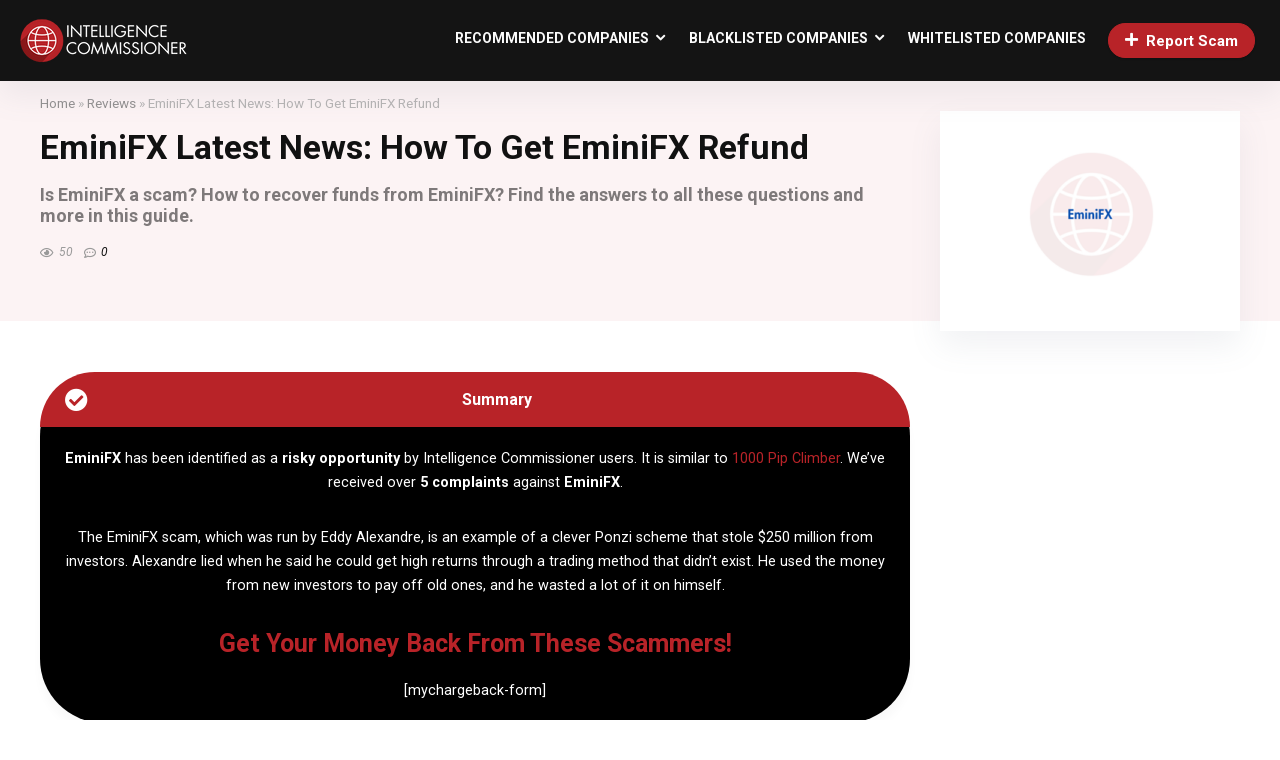

--- FILE ---
content_type: text/html; charset=UTF-8
request_url: https://www.intelligencecommissioner.com/eminifx-latest-news/
body_size: 33509
content:
<!DOCTYPE html>
<html lang="en-US" prefix="og: https://ogp.me/ns#">
<head>
	<!-- Google tag (gtag.js) -->
<script async src="https://www.googletagmanager.com/gtag/js?id=AW-662334346"></script>
<script>
  window.dataLayer = window.dataLayer || [];
  function gtag(){dataLayer.push(arguments);}
  gtag('js', new Date());

  gtag('config', 'AW-662334346');
</script>
<meta charset="UTF-8" />
<meta name="viewport" content="width=device-width, initial-scale=1.0" />
<!-- feeds & pingback -->
<link rel="profile" href="https://gmpg.org/xfn/11" />
<link rel="pingback" href="https://www.intelligencecommissioner.com/xmlrpc.php" />

<!-- Search Engine Optimization by Rank Math - https://rankmath.com/ -->
<title>EminiFX Latest News: How To Get EminiFX Refund - Intelligence Commissioner</title>
<meta name="description" content="Is EminiFX a scam? How to recover funds from EminiFX? Find the answers to all these questions and more in this guide."/>
<meta name="robots" content="index, follow, max-snippet:-1, max-video-preview:-1, max-image-preview:large"/>
<link rel="canonical" href="https://www.intelligencecommissioner.com/eminifx-latest-news/" />
<meta property="og:locale" content="en_US" />
<meta property="og:type" content="article" />
<meta property="og:title" content="EminiFX Latest News: How To Get EminiFX Refund - Intelligence Commissioner" />
<meta property="og:description" content="Is EminiFX a scam? How to recover funds from EminiFX? Find the answers to all these questions and more in this guide." />
<meta property="og:url" content="https://www.intelligencecommissioner.com/eminifx-latest-news/" />
<meta property="og:site_name" content="Federal Support" />
<meta property="article:section" content="Reviews" />
<meta property="og:updated_time" content="2024-06-25T05:31:53+00:00" />
<meta property="og:image" content="https://www.intelligencecommissioner.com/wp-content/uploads/2024/06/EminiFX-Scam.png" />
<meta property="og:image:secure_url" content="https://www.intelligencecommissioner.com/wp-content/uploads/2024/06/EminiFX-Scam.png" />
<meta property="og:image:width" content="250" />
<meta property="og:image:height" content="250" />
<meta property="og:image:alt" content="EminiFX Scam" />
<meta property="og:image:type" content="image/png" />
<meta property="article:published_time" content="2024-06-25T05:31:48+00:00" />
<meta property="article:modified_time" content="2024-06-25T05:31:53+00:00" />
<meta name="twitter:card" content="summary_large_image" />
<meta name="twitter:title" content="EminiFX Latest News: How To Get EminiFX Refund - Intelligence Commissioner" />
<meta name="twitter:description" content="Is EminiFX a scam? How to recover funds from EminiFX? Find the answers to all these questions and more in this guide." />
<meta name="twitter:image" content="https://www.intelligencecommissioner.com/wp-content/uploads/2024/06/EminiFX-Scam.png" />
<meta name="twitter:label1" content="Written by" />
<meta name="twitter:data1" content="Jawa" />
<meta name="twitter:label2" content="Time to read" />
<meta name="twitter:data2" content="9 minutes" />
<script type="application/ld+json" class="rank-math-schema">{"@context":"https://schema.org","@graph":[{"@type":"Organization","@id":"https://www.intelligencecommissioner.com/#organization","name":"Federal Support","url":"https://www.intelligencecommissioner.com","logo":{"@type":"ImageObject","@id":"https://www.intelligencecommissioner.com/#logo","url":"https://www.intelligencecommissioner.com/wp-content/uploads/2023/11/Federal-Support-4.png","contentUrl":"https://www.intelligencecommissioner.com/wp-content/uploads/2023/11/Federal-Support-4.png","caption":"Federal Support","inLanguage":"en-US","width":"226","height":"58"}},{"@type":"WebSite","@id":"https://www.intelligencecommissioner.com/#website","url":"https://www.intelligencecommissioner.com","name":"Federal Support","alternateName":"FederalSupport.com","publisher":{"@id":"https://www.intelligencecommissioner.com/#organization"},"inLanguage":"en-US"},{"@type":"ImageObject","@id":"https://www.intelligencecommissioner.com/wp-content/uploads/2024/06/EminiFX-Scam.png","url":"https://www.intelligencecommissioner.com/wp-content/uploads/2024/06/EminiFX-Scam.png","width":"250","height":"250","caption":"EminiFX Scam","inLanguage":"en-US"},{"@type":"WebPage","@id":"https://www.intelligencecommissioner.com/eminifx-latest-news/#webpage","url":"https://www.intelligencecommissioner.com/eminifx-latest-news/","name":"EminiFX Latest News: How To Get EminiFX Refund - Intelligence Commissioner","datePublished":"2024-06-25T05:31:48+00:00","dateModified":"2024-06-25T05:31:53+00:00","isPartOf":{"@id":"https://www.intelligencecommissioner.com/#website"},"primaryImageOfPage":{"@id":"https://www.intelligencecommissioner.com/wp-content/uploads/2024/06/EminiFX-Scam.png"},"inLanguage":"en-US"},{"@type":"Person","@id":"https://www.intelligencecommissioner.com/author/jawa/","name":"Jawa","url":"https://www.intelligencecommissioner.com/author/jawa/","image":{"@type":"ImageObject","@id":"https://secure.gravatar.com/avatar/71feff95c71a2c6e4cdf5a96e5ff4147e7e461fe04b444eeb57eafd0644349c6?s=96&amp;d=mm&amp;r=g","url":"https://secure.gravatar.com/avatar/71feff95c71a2c6e4cdf5a96e5ff4147e7e461fe04b444eeb57eafd0644349c6?s=96&amp;d=mm&amp;r=g","caption":"Jawa","inLanguage":"en-US"},"worksFor":{"@id":"https://www.intelligencecommissioner.com/#organization"}},{"@type":"BlogPosting","headline":"EminiFX Latest News: How To Get EminiFX Refund - Intelligence Commissioner","keywords":"EminiFX","datePublished":"2024-06-25T05:31:48+00:00","dateModified":"2024-06-25T05:31:53+00:00","articleSection":"Reviews","author":{"@id":"https://www.intelligencecommissioner.com/author/jawa/","name":"Jawa"},"publisher":{"@id":"https://www.intelligencecommissioner.com/#organization"},"description":"Is EminiFX a scam? How to recover funds from EminiFX? Find the answers to all these questions and more in this guide.","name":"EminiFX Latest News: How To Get EminiFX Refund - Intelligence Commissioner","@id":"https://www.intelligencecommissioner.com/eminifx-latest-news/#richSnippet","isPartOf":{"@id":"https://www.intelligencecommissioner.com/eminifx-latest-news/#webpage"},"image":{"@id":"https://www.intelligencecommissioner.com/wp-content/uploads/2024/06/EminiFX-Scam.png"},"inLanguage":"en-US","mainEntityOfPage":{"@id":"https://www.intelligencecommissioner.com/eminifx-latest-news/#webpage"}}]}</script>
<!-- /Rank Math WordPress SEO plugin -->

<link rel="alternate" type="application/rss+xml" title="Intelligence Commissioner &raquo; Feed" href="https://www.intelligencecommissioner.com/feed/" />
<link rel="alternate" type="application/rss+xml" title="Intelligence Commissioner &raquo; Comments Feed" href="https://www.intelligencecommissioner.com/comments/feed/" />
<link rel="alternate" type="application/rss+xml" title="Intelligence Commissioner &raquo; EminiFX Latest News: How To Get EminiFX Refund Comments Feed" href="https://www.intelligencecommissioner.com/eminifx-latest-news/feed/" />
<link rel="alternate" title="oEmbed (JSON)" type="application/json+oembed" href="https://www.intelligencecommissioner.com/wp-json/oembed/1.0/embed?url=https%3A%2F%2Fwww.intelligencecommissioner.com%2Feminifx-latest-news%2F" />
<link rel="alternate" title="oEmbed (XML)" type="text/xml+oembed" href="https://www.intelligencecommissioner.com/wp-json/oembed/1.0/embed?url=https%3A%2F%2Fwww.intelligencecommissioner.com%2Feminifx-latest-news%2F&#038;format=xml" />
<style id='wp-img-auto-sizes-contain-inline-css' type='text/css'>
img:is([sizes=auto i],[sizes^="auto," i]){contain-intrinsic-size:3000px 1500px}
/*# sourceURL=wp-img-auto-sizes-contain-inline-css */
</style>
<style id='wp-emoji-styles-inline-css' type='text/css'>

	img.wp-smiley, img.emoji {
		display: inline !important;
		border: none !important;
		box-shadow: none !important;
		height: 1em !important;
		width: 1em !important;
		margin: 0 0.07em !important;
		vertical-align: -0.1em !important;
		background: none !important;
		padding: 0 !important;
	}
/*# sourceURL=wp-emoji-styles-inline-css */
</style>
<link rel='stylesheet' id='wp-block-library-css' href='https://www.intelligencecommissioner.com/wp-includes/css/dist/block-library/style.min.css?ver=6.9' type='text/css' media='all' />
<style id='wp-block-button-inline-css' type='text/css'>
.wp-block-button__link{align-content:center;box-sizing:border-box;cursor:pointer;display:inline-block;height:100%;text-align:center;word-break:break-word}.wp-block-button__link.aligncenter{text-align:center}.wp-block-button__link.alignright{text-align:right}:where(.wp-block-button__link){border-radius:9999px;box-shadow:none;padding:calc(.667em + 2px) calc(1.333em + 2px);text-decoration:none}.wp-block-button[style*=text-decoration] .wp-block-button__link{text-decoration:inherit}.wp-block-buttons>.wp-block-button.has-custom-width{max-width:none}.wp-block-buttons>.wp-block-button.has-custom-width .wp-block-button__link{width:100%}.wp-block-buttons>.wp-block-button.has-custom-font-size .wp-block-button__link{font-size:inherit}.wp-block-buttons>.wp-block-button.wp-block-button__width-25{width:calc(25% - var(--wp--style--block-gap, .5em)*.75)}.wp-block-buttons>.wp-block-button.wp-block-button__width-50{width:calc(50% - var(--wp--style--block-gap, .5em)*.5)}.wp-block-buttons>.wp-block-button.wp-block-button__width-75{width:calc(75% - var(--wp--style--block-gap, .5em)*.25)}.wp-block-buttons>.wp-block-button.wp-block-button__width-100{flex-basis:100%;width:100%}.wp-block-buttons.is-vertical>.wp-block-button.wp-block-button__width-25{width:25%}.wp-block-buttons.is-vertical>.wp-block-button.wp-block-button__width-50{width:50%}.wp-block-buttons.is-vertical>.wp-block-button.wp-block-button__width-75{width:75%}.wp-block-button.is-style-squared,.wp-block-button__link.wp-block-button.is-style-squared{border-radius:0}.wp-block-button.no-border-radius,.wp-block-button__link.no-border-radius{border-radius:0!important}:root :where(.wp-block-button .wp-block-button__link.is-style-outline),:root :where(.wp-block-button.is-style-outline>.wp-block-button__link){border:2px solid;padding:.667em 1.333em}:root :where(.wp-block-button .wp-block-button__link.is-style-outline:not(.has-text-color)),:root :where(.wp-block-button.is-style-outline>.wp-block-button__link:not(.has-text-color)){color:currentColor}:root :where(.wp-block-button .wp-block-button__link.is-style-outline:not(.has-background)),:root :where(.wp-block-button.is-style-outline>.wp-block-button__link:not(.has-background)){background-color:initial;background-image:none}
/*# sourceURL=https://www.intelligencecommissioner.com/wp-includes/blocks/button/style.min.css */
</style>
<style id='wp-block-heading-inline-css' type='text/css'>
h1:where(.wp-block-heading).has-background,h2:where(.wp-block-heading).has-background,h3:where(.wp-block-heading).has-background,h4:where(.wp-block-heading).has-background,h5:where(.wp-block-heading).has-background,h6:where(.wp-block-heading).has-background{padding:1.25em 2.375em}h1.has-text-align-left[style*=writing-mode]:where([style*=vertical-lr]),h1.has-text-align-right[style*=writing-mode]:where([style*=vertical-rl]),h2.has-text-align-left[style*=writing-mode]:where([style*=vertical-lr]),h2.has-text-align-right[style*=writing-mode]:where([style*=vertical-rl]),h3.has-text-align-left[style*=writing-mode]:where([style*=vertical-lr]),h3.has-text-align-right[style*=writing-mode]:where([style*=vertical-rl]),h4.has-text-align-left[style*=writing-mode]:where([style*=vertical-lr]),h4.has-text-align-right[style*=writing-mode]:where([style*=vertical-rl]),h5.has-text-align-left[style*=writing-mode]:where([style*=vertical-lr]),h5.has-text-align-right[style*=writing-mode]:where([style*=vertical-rl]),h6.has-text-align-left[style*=writing-mode]:where([style*=vertical-lr]),h6.has-text-align-right[style*=writing-mode]:where([style*=vertical-rl]){rotate:180deg}
/*# sourceURL=https://www.intelligencecommissioner.com/wp-includes/blocks/heading/style.min.css */
</style>
<style id='wp-block-list-inline-css' type='text/css'>
ol,ul{box-sizing:border-box}:root :where(.wp-block-list.has-background){padding:1.25em 2.375em}
/*# sourceURL=https://www.intelligencecommissioner.com/wp-includes/blocks/list/style.min.css */
</style>
<style id='wp-block-buttons-inline-css' type='text/css'>
.wp-block-buttons{box-sizing:border-box}.wp-block-buttons.is-vertical{flex-direction:column}.wp-block-buttons.is-vertical>.wp-block-button:last-child{margin-bottom:0}.wp-block-buttons>.wp-block-button{display:inline-block;margin:0}.wp-block-buttons.is-content-justification-left{justify-content:flex-start}.wp-block-buttons.is-content-justification-left.is-vertical{align-items:flex-start}.wp-block-buttons.is-content-justification-center{justify-content:center}.wp-block-buttons.is-content-justification-center.is-vertical{align-items:center}.wp-block-buttons.is-content-justification-right{justify-content:flex-end}.wp-block-buttons.is-content-justification-right.is-vertical{align-items:flex-end}.wp-block-buttons.is-content-justification-space-between{justify-content:space-between}.wp-block-buttons.aligncenter{text-align:center}.wp-block-buttons:not(.is-content-justification-space-between,.is-content-justification-right,.is-content-justification-left,.is-content-justification-center) .wp-block-button.aligncenter{margin-left:auto;margin-right:auto;width:100%}.wp-block-buttons[style*=text-decoration] .wp-block-button,.wp-block-buttons[style*=text-decoration] .wp-block-button__link{text-decoration:inherit}.wp-block-buttons.has-custom-font-size .wp-block-button__link{font-size:inherit}.wp-block-buttons .wp-block-button__link{width:100%}.wp-block-button.aligncenter{text-align:center}
/*# sourceURL=https://www.intelligencecommissioner.com/wp-includes/blocks/buttons/style.min.css */
</style>
<style id='wp-block-group-inline-css' type='text/css'>
.wp-block-group{box-sizing:border-box}:where(.wp-block-group.wp-block-group-is-layout-constrained){position:relative}
/*# sourceURL=https://www.intelligencecommissioner.com/wp-includes/blocks/group/style.min.css */
</style>
<style id='wp-block-paragraph-inline-css' type='text/css'>
.is-small-text{font-size:.875em}.is-regular-text{font-size:1em}.is-large-text{font-size:2.25em}.is-larger-text{font-size:3em}.has-drop-cap:not(:focus):first-letter{float:left;font-size:8.4em;font-style:normal;font-weight:100;line-height:.68;margin:.05em .1em 0 0;text-transform:uppercase}body.rtl .has-drop-cap:not(:focus):first-letter{float:none;margin-left:.1em}p.has-drop-cap.has-background{overflow:hidden}:root :where(p.has-background){padding:1.25em 2.375em}:where(p.has-text-color:not(.has-link-color)) a{color:inherit}p.has-text-align-left[style*="writing-mode:vertical-lr"],p.has-text-align-right[style*="writing-mode:vertical-rl"]{rotate:180deg}
/*# sourceURL=https://www.intelligencecommissioner.com/wp-includes/blocks/paragraph/style.min.css */
</style>
<style id='global-styles-inline-css' type='text/css'>
:root{--wp--preset--aspect-ratio--square: 1;--wp--preset--aspect-ratio--4-3: 4/3;--wp--preset--aspect-ratio--3-4: 3/4;--wp--preset--aspect-ratio--3-2: 3/2;--wp--preset--aspect-ratio--2-3: 2/3;--wp--preset--aspect-ratio--16-9: 16/9;--wp--preset--aspect-ratio--9-16: 9/16;--wp--preset--color--black: #000000;--wp--preset--color--cyan-bluish-gray: #abb8c3;--wp--preset--color--white: #ffffff;--wp--preset--color--pale-pink: #f78da7;--wp--preset--color--vivid-red: #cf2e2e;--wp--preset--color--luminous-vivid-orange: #ff6900;--wp--preset--color--luminous-vivid-amber: #fcb900;--wp--preset--color--light-green-cyan: #7bdcb5;--wp--preset--color--vivid-green-cyan: #00d084;--wp--preset--color--pale-cyan-blue: #8ed1fc;--wp--preset--color--vivid-cyan-blue: #0693e3;--wp--preset--color--vivid-purple: #9b51e0;--wp--preset--color--main: var(--rehub-main-color);--wp--preset--color--secondary: var(--rehub-sec-color);--wp--preset--color--buttonmain: var(--rehub-main-btn-bg);--wp--preset--color--cyan-grey: #abb8c3;--wp--preset--color--orange-light: #fcb900;--wp--preset--color--red: #cf2e2e;--wp--preset--color--red-bright: #f04057;--wp--preset--color--vivid-green: #00d084;--wp--preset--color--orange: #ff6900;--wp--preset--color--blue: #0693e3;--wp--preset--gradient--vivid-cyan-blue-to-vivid-purple: linear-gradient(135deg,rgb(6,147,227) 0%,rgb(155,81,224) 100%);--wp--preset--gradient--light-green-cyan-to-vivid-green-cyan: linear-gradient(135deg,rgb(122,220,180) 0%,rgb(0,208,130) 100%);--wp--preset--gradient--luminous-vivid-amber-to-luminous-vivid-orange: linear-gradient(135deg,rgb(252,185,0) 0%,rgb(255,105,0) 100%);--wp--preset--gradient--luminous-vivid-orange-to-vivid-red: linear-gradient(135deg,rgb(255,105,0) 0%,rgb(207,46,46) 100%);--wp--preset--gradient--very-light-gray-to-cyan-bluish-gray: linear-gradient(135deg,rgb(238,238,238) 0%,rgb(169,184,195) 100%);--wp--preset--gradient--cool-to-warm-spectrum: linear-gradient(135deg,rgb(74,234,220) 0%,rgb(151,120,209) 20%,rgb(207,42,186) 40%,rgb(238,44,130) 60%,rgb(251,105,98) 80%,rgb(254,248,76) 100%);--wp--preset--gradient--blush-light-purple: linear-gradient(135deg,rgb(255,206,236) 0%,rgb(152,150,240) 100%);--wp--preset--gradient--blush-bordeaux: linear-gradient(135deg,rgb(254,205,165) 0%,rgb(254,45,45) 50%,rgb(107,0,62) 100%);--wp--preset--gradient--luminous-dusk: linear-gradient(135deg,rgb(255,203,112) 0%,rgb(199,81,192) 50%,rgb(65,88,208) 100%);--wp--preset--gradient--pale-ocean: linear-gradient(135deg,rgb(255,245,203) 0%,rgb(182,227,212) 50%,rgb(51,167,181) 100%);--wp--preset--gradient--electric-grass: linear-gradient(135deg,rgb(202,248,128) 0%,rgb(113,206,126) 100%);--wp--preset--gradient--midnight: linear-gradient(135deg,rgb(2,3,129) 0%,rgb(40,116,252) 100%);--wp--preset--font-size--small: 13px;--wp--preset--font-size--medium: 20px;--wp--preset--font-size--large: 36px;--wp--preset--font-size--x-large: 42px;--wp--preset--font-family--system-font: -apple-system,BlinkMacSystemFont,"Segoe UI",Roboto,Oxygen-Sans,Ubuntu,Cantarell,"Helvetica Neue",sans-serif;--wp--preset--font-family--rh-nav-font: var(--rehub-nav-font,-apple-system,BlinkMacSystemFont,"Segoe UI",Roboto,Oxygen-Sans,Ubuntu,Cantarell,"Helvetica Neue",sans-serif);--wp--preset--font-family--rh-head-font: var(--rehub-head-font,-apple-system,BlinkMacSystemFont,"Segoe UI",Roboto,Oxygen-Sans,Ubuntu,Cantarell,"Helvetica Neue",sans-serif);--wp--preset--font-family--rh-btn-font: var(--rehub-btn-font,-apple-system,BlinkMacSystemFont,"Segoe UI",Roboto,Oxygen-Sans,Ubuntu,Cantarell,"Helvetica Neue",sans-serif);--wp--preset--font-family--rh-body-font: var(--rehub-body-font,-apple-system,BlinkMacSystemFont,"Segoe UI",Roboto,Oxygen-Sans,Ubuntu,Cantarell,"Helvetica Neue",sans-serif);--wp--preset--spacing--20: 0.44rem;--wp--preset--spacing--30: 0.67rem;--wp--preset--spacing--40: 1rem;--wp--preset--spacing--50: 1.5rem;--wp--preset--spacing--60: 2.25rem;--wp--preset--spacing--70: 3.38rem;--wp--preset--spacing--80: 5.06rem;--wp--preset--shadow--natural: 6px 6px 9px rgba(0, 0, 0, 0.2);--wp--preset--shadow--deep: 12px 12px 50px rgba(0, 0, 0, 0.4);--wp--preset--shadow--sharp: 6px 6px 0px rgba(0, 0, 0, 0.2);--wp--preset--shadow--outlined: 6px 6px 0px -3px rgb(255, 255, 255), 6px 6px rgb(0, 0, 0);--wp--preset--shadow--crisp: 6px 6px 0px rgb(0, 0, 0);}:root { --wp--style--global--content-size: 760px;--wp--style--global--wide-size: 900px; }:where(body) { margin: 0; }.wp-site-blocks > .alignleft { float: left; margin-right: 2em; }.wp-site-blocks > .alignright { float: right; margin-left: 2em; }.wp-site-blocks > .aligncenter { justify-content: center; margin-left: auto; margin-right: auto; }:where(.is-layout-flex){gap: 0.5em;}:where(.is-layout-grid){gap: 0.5em;}.is-layout-flow > .alignleft{float: left;margin-inline-start: 0;margin-inline-end: 2em;}.is-layout-flow > .alignright{float: right;margin-inline-start: 2em;margin-inline-end: 0;}.is-layout-flow > .aligncenter{margin-left: auto !important;margin-right: auto !important;}.is-layout-constrained > .alignleft{float: left;margin-inline-start: 0;margin-inline-end: 2em;}.is-layout-constrained > .alignright{float: right;margin-inline-start: 2em;margin-inline-end: 0;}.is-layout-constrained > .aligncenter{margin-left: auto !important;margin-right: auto !important;}.is-layout-constrained > :where(:not(.alignleft):not(.alignright):not(.alignfull)){max-width: var(--wp--style--global--content-size);margin-left: auto !important;margin-right: auto !important;}.is-layout-constrained > .alignwide{max-width: var(--wp--style--global--wide-size);}body .is-layout-flex{display: flex;}.is-layout-flex{flex-wrap: wrap;align-items: center;}.is-layout-flex > :is(*, div){margin: 0;}body .is-layout-grid{display: grid;}.is-layout-grid > :is(*, div){margin: 0;}body{padding-top: 0px;padding-right: 0px;padding-bottom: 0px;padding-left: 0px;}a:where(:not(.wp-element-button)){color: var(--rehub-link-color, violet);text-decoration: none;}h1{font-size: 29px;line-height: 34px;margin-top: 10px;margin-bottom: 31px;}h2{font-size: 25px;line-height: 31px;margin-top: 10px;margin-bottom: 31px;}h3{font-size: 20px;line-height: 28px;margin-top: 10px;margin-bottom: 25px;}h4{font-size: 18px;line-height: 24px;margin-top: 10px;margin-bottom: 18px;}h5{font-size: 16px;line-height: 20px;margin-top: 10px;margin-bottom: 15px;}h6{font-size: 14px;line-height: 20px;margin-top: 0px;margin-bottom: 10px;}:root :where(.wp-element-button, .wp-block-button__link){background-color: #32373c;border-width: 0;color: #fff;font-family: inherit;font-size: inherit;font-style: inherit;font-weight: inherit;letter-spacing: inherit;line-height: inherit;padding-top: calc(0.667em + 2px);padding-right: calc(1.333em + 2px);padding-bottom: calc(0.667em + 2px);padding-left: calc(1.333em + 2px);text-decoration: none;text-transform: inherit;}.has-black-color{color: var(--wp--preset--color--black) !important;}.has-cyan-bluish-gray-color{color: var(--wp--preset--color--cyan-bluish-gray) !important;}.has-white-color{color: var(--wp--preset--color--white) !important;}.has-pale-pink-color{color: var(--wp--preset--color--pale-pink) !important;}.has-vivid-red-color{color: var(--wp--preset--color--vivid-red) !important;}.has-luminous-vivid-orange-color{color: var(--wp--preset--color--luminous-vivid-orange) !important;}.has-luminous-vivid-amber-color{color: var(--wp--preset--color--luminous-vivid-amber) !important;}.has-light-green-cyan-color{color: var(--wp--preset--color--light-green-cyan) !important;}.has-vivid-green-cyan-color{color: var(--wp--preset--color--vivid-green-cyan) !important;}.has-pale-cyan-blue-color{color: var(--wp--preset--color--pale-cyan-blue) !important;}.has-vivid-cyan-blue-color{color: var(--wp--preset--color--vivid-cyan-blue) !important;}.has-vivid-purple-color{color: var(--wp--preset--color--vivid-purple) !important;}.has-main-color{color: var(--wp--preset--color--main) !important;}.has-secondary-color{color: var(--wp--preset--color--secondary) !important;}.has-buttonmain-color{color: var(--wp--preset--color--buttonmain) !important;}.has-cyan-grey-color{color: var(--wp--preset--color--cyan-grey) !important;}.has-orange-light-color{color: var(--wp--preset--color--orange-light) !important;}.has-red-color{color: var(--wp--preset--color--red) !important;}.has-red-bright-color{color: var(--wp--preset--color--red-bright) !important;}.has-vivid-green-color{color: var(--wp--preset--color--vivid-green) !important;}.has-orange-color{color: var(--wp--preset--color--orange) !important;}.has-blue-color{color: var(--wp--preset--color--blue) !important;}.has-black-background-color{background-color: var(--wp--preset--color--black) !important;}.has-cyan-bluish-gray-background-color{background-color: var(--wp--preset--color--cyan-bluish-gray) !important;}.has-white-background-color{background-color: var(--wp--preset--color--white) !important;}.has-pale-pink-background-color{background-color: var(--wp--preset--color--pale-pink) !important;}.has-vivid-red-background-color{background-color: var(--wp--preset--color--vivid-red) !important;}.has-luminous-vivid-orange-background-color{background-color: var(--wp--preset--color--luminous-vivid-orange) !important;}.has-luminous-vivid-amber-background-color{background-color: var(--wp--preset--color--luminous-vivid-amber) !important;}.has-light-green-cyan-background-color{background-color: var(--wp--preset--color--light-green-cyan) !important;}.has-vivid-green-cyan-background-color{background-color: var(--wp--preset--color--vivid-green-cyan) !important;}.has-pale-cyan-blue-background-color{background-color: var(--wp--preset--color--pale-cyan-blue) !important;}.has-vivid-cyan-blue-background-color{background-color: var(--wp--preset--color--vivid-cyan-blue) !important;}.has-vivid-purple-background-color{background-color: var(--wp--preset--color--vivid-purple) !important;}.has-main-background-color{background-color: var(--wp--preset--color--main) !important;}.has-secondary-background-color{background-color: var(--wp--preset--color--secondary) !important;}.has-buttonmain-background-color{background-color: var(--wp--preset--color--buttonmain) !important;}.has-cyan-grey-background-color{background-color: var(--wp--preset--color--cyan-grey) !important;}.has-orange-light-background-color{background-color: var(--wp--preset--color--orange-light) !important;}.has-red-background-color{background-color: var(--wp--preset--color--red) !important;}.has-red-bright-background-color{background-color: var(--wp--preset--color--red-bright) !important;}.has-vivid-green-background-color{background-color: var(--wp--preset--color--vivid-green) !important;}.has-orange-background-color{background-color: var(--wp--preset--color--orange) !important;}.has-blue-background-color{background-color: var(--wp--preset--color--blue) !important;}.has-black-border-color{border-color: var(--wp--preset--color--black) !important;}.has-cyan-bluish-gray-border-color{border-color: var(--wp--preset--color--cyan-bluish-gray) !important;}.has-white-border-color{border-color: var(--wp--preset--color--white) !important;}.has-pale-pink-border-color{border-color: var(--wp--preset--color--pale-pink) !important;}.has-vivid-red-border-color{border-color: var(--wp--preset--color--vivid-red) !important;}.has-luminous-vivid-orange-border-color{border-color: var(--wp--preset--color--luminous-vivid-orange) !important;}.has-luminous-vivid-amber-border-color{border-color: var(--wp--preset--color--luminous-vivid-amber) !important;}.has-light-green-cyan-border-color{border-color: var(--wp--preset--color--light-green-cyan) !important;}.has-vivid-green-cyan-border-color{border-color: var(--wp--preset--color--vivid-green-cyan) !important;}.has-pale-cyan-blue-border-color{border-color: var(--wp--preset--color--pale-cyan-blue) !important;}.has-vivid-cyan-blue-border-color{border-color: var(--wp--preset--color--vivid-cyan-blue) !important;}.has-vivid-purple-border-color{border-color: var(--wp--preset--color--vivid-purple) !important;}.has-main-border-color{border-color: var(--wp--preset--color--main) !important;}.has-secondary-border-color{border-color: var(--wp--preset--color--secondary) !important;}.has-buttonmain-border-color{border-color: var(--wp--preset--color--buttonmain) !important;}.has-cyan-grey-border-color{border-color: var(--wp--preset--color--cyan-grey) !important;}.has-orange-light-border-color{border-color: var(--wp--preset--color--orange-light) !important;}.has-red-border-color{border-color: var(--wp--preset--color--red) !important;}.has-red-bright-border-color{border-color: var(--wp--preset--color--red-bright) !important;}.has-vivid-green-border-color{border-color: var(--wp--preset--color--vivid-green) !important;}.has-orange-border-color{border-color: var(--wp--preset--color--orange) !important;}.has-blue-border-color{border-color: var(--wp--preset--color--blue) !important;}.has-vivid-cyan-blue-to-vivid-purple-gradient-background{background: var(--wp--preset--gradient--vivid-cyan-blue-to-vivid-purple) !important;}.has-light-green-cyan-to-vivid-green-cyan-gradient-background{background: var(--wp--preset--gradient--light-green-cyan-to-vivid-green-cyan) !important;}.has-luminous-vivid-amber-to-luminous-vivid-orange-gradient-background{background: var(--wp--preset--gradient--luminous-vivid-amber-to-luminous-vivid-orange) !important;}.has-luminous-vivid-orange-to-vivid-red-gradient-background{background: var(--wp--preset--gradient--luminous-vivid-orange-to-vivid-red) !important;}.has-very-light-gray-to-cyan-bluish-gray-gradient-background{background: var(--wp--preset--gradient--very-light-gray-to-cyan-bluish-gray) !important;}.has-cool-to-warm-spectrum-gradient-background{background: var(--wp--preset--gradient--cool-to-warm-spectrum) !important;}.has-blush-light-purple-gradient-background{background: var(--wp--preset--gradient--blush-light-purple) !important;}.has-blush-bordeaux-gradient-background{background: var(--wp--preset--gradient--blush-bordeaux) !important;}.has-luminous-dusk-gradient-background{background: var(--wp--preset--gradient--luminous-dusk) !important;}.has-pale-ocean-gradient-background{background: var(--wp--preset--gradient--pale-ocean) !important;}.has-electric-grass-gradient-background{background: var(--wp--preset--gradient--electric-grass) !important;}.has-midnight-gradient-background{background: var(--wp--preset--gradient--midnight) !important;}.has-small-font-size{font-size: var(--wp--preset--font-size--small) !important;}.has-medium-font-size{font-size: var(--wp--preset--font-size--medium) !important;}.has-large-font-size{font-size: var(--wp--preset--font-size--large) !important;}.has-x-large-font-size{font-size: var(--wp--preset--font-size--x-large) !important;}.has-system-font-font-family{font-family: var(--wp--preset--font-family--system-font) !important;}.has-rh-nav-font-font-family{font-family: var(--wp--preset--font-family--rh-nav-font) !important;}.has-rh-head-font-font-family{font-family: var(--wp--preset--font-family--rh-head-font) !important;}.has-rh-btn-font-font-family{font-family: var(--wp--preset--font-family--rh-btn-font) !important;}.has-rh-body-font-font-family{font-family: var(--wp--preset--font-family--rh-body-font) !important;}
/*# sourceURL=global-styles-inline-css */
</style>
<style id='core-block-supports-inline-css' type='text/css'>
.wp-container-core-buttons-is-layout-16018d1d{justify-content:center;}
/*# sourceURL=core-block-supports-inline-css */
</style>

<link rel='stylesheet' id='cp_timeline-cgb-style-css' href='https://www.intelligencecommissioner.com/wp-content/plugins/cool-timeline/includes/cool-timeline-block/dist/blocks.style.build.css' type='text/css' media='all' />
<link rel='stylesheet' id='contact-form-7-css' href='https://www.intelligencecommissioner.com/wp-content/plugins/contact-form-7/includes/css/styles.css?ver=6.0' type='text/css' media='all' />
<style id='greenshift-post-css-inline-css' type='text/css'>
#gspb_image-id-gsbp-12560be7-64f1,#gspb_image-id-gsbp-397546aa-b868,#gspb_image-id-gsbp-b08c5ef6-47a8,#gspb_image-id-gsbp-ff3e8388-2036{text-align:center}#gspb_image-id-gsbp-12560be7-64f1 img,#gspb_image-id-gsbp-397546aa-b868 img,#gspb_image-id-gsbp-b08c5ef6-47a8 img,#gspb_image-id-gsbp-ff3e8388-2036 img{vertical-align:top;display:inline-block;box-sizing:border-box;max-width:100%;height:auto;box-shadow:0 2px 4px 0 rgba(0,0,0,.07);border-style:double;border-width:2px;border-color:var(--wp--preset--color--red-bright, #f04057)}
/*# sourceURL=greenshift-post-css-inline-css */
</style>
<link rel='stylesheet' id='eggrehub-css' href='https://www.intelligencecommissioner.com/wp-content/themes/rehub-theme/css/eggrehub.css?ver=19.5' type='text/css' media='all' />
<link rel='stylesheet' id='rhstyle-css' href='https://www.intelligencecommissioner.com/wp-content/themes/rehub-theme/style.css?ver=19.5' type='text/css' media='all' />
<link rel='stylesheet' id='rehubicons-css' href='https://www.intelligencecommissioner.com/wp-content/themes/rehub-theme/iconstyle.css?ver=19.5' type='text/css' media='all' />
<link rel='stylesheet' id='rhelementor-css' href='https://www.intelligencecommissioner.com/wp-content/themes/rehub-theme/css/elementor.css?ver=1.0' type='text/css' media='all' />
<link rel='stylesheet' id='rhsingle-css' href='https://www.intelligencecommissioner.com/wp-content/themes/rehub-theme/css/single.css?ver=1.1' type='text/css' media='all' />
<link rel='stylesheet' id='lepopup-style-css' href='https://www.intelligencecommissioner.com/wp-content/plugins/layered-popups/css/style.css?ver=7.4' type='text/css' media='all' />
<link rel='stylesheet' id='airdatepicker-css' href='https://www.intelligencecommissioner.com/wp-content/plugins/layered-popups/css/airdatepicker.css?ver=7.4' type='text/css' media='all' />
<script type="text/javascript" src="https://www.intelligencecommissioner.com/wp-includes/js/jquery/jquery.min.js?ver=3.7.1" id="jquery-core-js"></script>
<script type="text/javascript" src="https://www.intelligencecommissioner.com/wp-includes/js/jquery/jquery-migrate.min.js?ver=3.4.1" id="jquery-migrate-js"></script>
<script type="text/javascript" id="cegg-price-alert-js-extra">
/* <![CDATA[ */
var ceggPriceAlert = {"ajaxurl":"https://www.intelligencecommissioner.com/wp-admin/admin-ajax.php","nonce":"fbec758e1b"};
//# sourceURL=cegg-price-alert-js-extra
/* ]]> */
</script>
<script type="text/javascript" src="https://www.intelligencecommissioner.com/wp-content/plugins/content-egg/res/js/price_alert.js?ver=7.0.0" id="cegg-price-alert-js"></script>
<script type="text/javascript" src="https://www.intelligencecommissioner.com/wp-content/plugins/cool-timeline/includes/cool-timeline-block/assets/js/common.js?ver=2.9.8" id="ctl_block_common_script-js"></script>
<script type="text/javascript" id="rehub-postview-js-extra">
/* <![CDATA[ */
var postviewvar = {"rhpost_ajax_url":"https://www.intelligencecommissioner.com/wp-content/plugins/rehub-framework/includes/rehub_ajax.php","post_id":"9121"};
//# sourceURL=rehub-postview-js-extra
/* ]]> */
</script>
<script type="text/javascript" src="https://www.intelligencecommissioner.com/wp-content/plugins/rehub-framework/assets/js/postviews.js?ver=6.9" id="rehub-postview-js"></script>
<link rel="https://api.w.org/" href="https://www.intelligencecommissioner.com/wp-json/" /><link rel="alternate" title="JSON" type="application/json" href="https://www.intelligencecommissioner.com/wp-json/wp/v2/posts/9121" /><link rel="EditURI" type="application/rsd+xml" title="RSD" href="https://www.intelligencecommissioner.com/xmlrpc.php?rsd" />
<meta name="generator" content="WordPress 6.9" />
<link rel='shortlink' href='https://www.intelligencecommissioner.com/?p=9121' />
<link rel="preload" href="https://www.intelligencecommissioner.com/wp-content/themes/rehub-theme/fonts/rhicons.woff2?3oibrk" as="font" type="font/woff2" crossorigin="crossorigin"><style type="text/css"> body .user-review-criteria .rate-bar-bar{background-color:#9b0202;}.userstar-rating span:before{color:#9b0202;}.rate_bar_wrap_two_reviews .user-review-criteria .score_val{border-color:#9b0202;}.logo_section_wrap{box-shadow:0 15px 30px 0 rgba(119,123,146,0.1)}nav.top_menu > ul > li > a{padding:6px 12px 10px 12px;font-size:14px}nav.top_menu > ul > li > a{text-transform:uppercase;}.footer-bottom{background-color:#000000 !important}.footer-bottom .footer_widget{border:none !important} .widget .title:after{border-bottom:2px solid #b82328;}.rehub-main-color-border,nav.top_menu > ul > li.vertical-menu.border-main-color .sub-menu,.rh-main-bg-hover:hover,.wp-block-quote,ul.def_btn_link_tabs li.active a,.wp-block-pullquote{border-color:#b82328;}.wpsm_promobox.rehub_promobox{border-left-color:#b82328!important;}.color_link{color:#b82328 !important;}.featured_slider:hover .score,.top_chart_controls .controls:hover,article.post .wpsm_toplist_heading:before{border-color:#b82328;}.btn_more:hover,.tw-pagination .current{border:1px solid #b82328;color:#fff}.rehub_woo_review .rehub_woo_tabs_menu li.current{border-top:3px solid #b82328;}.gallery-pics .gp-overlay{box-shadow:0 0 0 4px #b82328 inset;}.post .rehub_woo_tabs_menu li.current,.woocommerce div.product .woocommerce-tabs ul.tabs li.active{border-top:2px solid #b82328;}.rething_item a.cat{border-bottom-color:#b82328}nav.top_menu ul li ul.sub-menu{border-bottom:2px solid #b82328;}.widget.deal_daywoo,.elementor-widget-wpsm_woofeatured .deal_daywoo{border:3px solid #b82328;padding:20px;background:#fff;}.deal_daywoo .wpsm-bar-bar{background-color:#b82328 !important} #buddypress div.item-list-tabs ul li.selected a span,#buddypress div.item-list-tabs ul li.current a span,#buddypress div.item-list-tabs ul li a span,.user-profile-div .user-menu-tab > li.active > a,.user-profile-div .user-menu-tab > li.active > a:focus,.user-profile-div .user-menu-tab > li.active > a:hover,.news_in_thumb:hover a.rh-label-string,.news_out_thumb:hover a.rh-label-string,.col-feat-grid:hover a.rh-label-string,.carousel-style-deal .re_carousel .controls,.re_carousel .controls:hover,.openedprevnext .postNavigation .postnavprev,.postNavigation .postnavprev:hover,.top_chart_pagination a.selected,.flex-control-paging li a.flex-active,.flex-control-paging li a:hover,.btn_more:hover,body .tabs-menu li:hover,body .tabs-menu li.current,.featured_slider:hover .score,#bbp_user_edit_submit,.bbp-topic-pagination a,.bbp-topic-pagination a,.custom-checkbox label.checked:after,.slider_post .caption,ul.postpagination li.active a,ul.postpagination li:hover a,ul.postpagination li a:focus,.top_theme h5 strong,.re_carousel .text:after,#topcontrol:hover,.main_slider .flex-overlay:hover a.read-more,.rehub_chimp #mc_embed_signup input#mc-embedded-subscribe,#rank_1.rank_count,#toplistmenu > ul li:before,.rehub_chimp:before,.wpsm-members > strong:first-child,.r_catbox_btn,.wpcf7 .wpcf7-submit,.wpsm_pretty_hover li:hover,.wpsm_pretty_hover li.current,.rehub-main-color-bg,.togglegreedybtn:after,.rh-bg-hover-color:hover a.rh-label-string,.rh-main-bg-hover:hover,.rh_wrapper_video_playlist .rh_video_currently_playing,.rh_wrapper_video_playlist .rh_video_currently_playing.rh_click_video:hover,.rtmedia-list-item .rtmedia-album-media-count,.tw-pagination .current,.dokan-dashboard .dokan-dash-sidebar ul.dokan-dashboard-menu li.active,.dokan-dashboard .dokan-dash-sidebar ul.dokan-dashboard-menu li:hover,.dokan-dashboard .dokan-dash-sidebar ul.dokan-dashboard-menu li.dokan-common-links a:hover,#ywqa-submit-question,.woocommerce .widget_price_filter .ui-slider .ui-slider-range,.rh-hov-bor-line > a:after,nav.top_menu > ul:not(.off-canvas) > li > a:after,.rh-border-line:after,.wpsm-table.wpsm-table-main-color table tr th,.rh-hov-bg-main-slide:before,.rh-hov-bg-main-slidecol .col_item:before,.mvx-tablink.active::before{background:#b82328;}@media (max-width:767px){.postNavigation .postnavprev{background:#b82328;}}.rh-main-bg-hover:hover,.rh-main-bg-hover:hover .whitehovered,.user-profile-div .user-menu-tab > li.active > a{color:#fff !important} a,.carousel-style-deal .deal-item .priced_block .price_count ins,nav.top_menu ul li.menu-item-has-children ul li.menu-item-has-children > a:before,.top_chart_controls .controls:hover,.flexslider .fa-pulse,.footer-bottom .widget .f_menu li a:hover,.comment_form h3 a,.bbp-body li.bbp-forum-info > a:hover,.bbp-body li.bbp-topic-title > a:hover,#subscription-toggle a:before,#favorite-toggle a:before,.aff_offer_links .aff_name a,.rh-deal-price,.commentlist .comment-content small a,.related_articles .title_cat_related a,article em.emph,.campare_table table.one td strong.red,.sidebar .tabs-item .detail p a,.footer-bottom .widget .title span,footer p a,.welcome-frase strong,article.post .wpsm_toplist_heading:before,.post a.color_link,.categoriesbox:hover h3 a:after,.bbp-body li.bbp-forum-info > a,.bbp-body li.bbp-topic-title > a,.widget .title i,.woocommerce-MyAccount-navigation ul li.is-active a,.category-vendormenu li.current a,.deal_daywoo .title,.rehub-main-color,.wpsm_pretty_colored ul li.current a,.wpsm_pretty_colored ul li.current,.rh-heading-hover-color:hover h2 a,.rh-heading-hover-color:hover h3 a,.rh-heading-hover-color:hover h4 a,.rh-heading-hover-color:hover h5 a,.rh-heading-hover-color:hover h3,.rh-heading-hover-color:hover h2,.rh-heading-hover-color:hover h4,.rh-heading-hover-color:hover h5,.rh-heading-hover-color:hover .rh-heading-hover-item a,.rh-heading-icon:before,.widget_layered_nav ul li.chosen a:before,.wp-block-quote.is-style-large p,ul.page-numbers li span.current,ul.page-numbers li a:hover,ul.page-numbers li.active a,.page-link > span:not(.page-link-title),blockquote:not(.wp-block-quote) p,span.re_filtersort_btn:hover,span.active.re_filtersort_btn,.deal_daywoo .price,div.sortingloading:after{color:#b82328;} .page-link > span:not(.page-link-title),.widget.widget_affegg_widget .title,.widget.top_offers .title,.widget.cegg_widget_products .title,header .header_first_style .search form.search-form [type="submit"],header .header_eight_style .search form.search-form [type="submit"],.filter_home_pick span.active,.filter_home_pick span:hover,.filter_product_pick span.active,.filter_product_pick span:hover,.rh_tab_links a.active,.rh_tab_links a:hover,.wcv-navigation ul.menu li.active,.wcv-navigation ul.menu li:hover a,form.search-form [type="submit"],.rehub-sec-color-bg,input#ywqa-submit-question,input#ywqa-send-answer,.woocommerce button.button.alt,.tabsajax span.active.re_filtersort_btn,.wpsm-table.wpsm-table-sec-color table tr th,.rh-slider-arrow,.rh-hov-bg-sec-slide:before,.rh-hov-bg-sec-slidecol .col_item:before{background:#999999 !important;color:#fff !important;outline:0}.widget.widget_affegg_widget .title:after,.widget.top_offers .title:after,.widget.cegg_widget_products .title:after{border-top-color:#999999 !important;}.page-link > span:not(.page-link-title){border:1px solid #999999;}.page-link > span:not(.page-link-title),.header_first_style .search form.search-form [type="submit"] i{color:#fff !important;}.rh_tab_links a.active,.rh_tab_links a:hover,.rehub-sec-color-border,nav.top_menu > ul > li.vertical-menu.border-sec-color > .sub-menu,body .rh-slider-thumbs-item--active{border-color:#999999}.rh_wrapper_video_playlist .rh_video_currently_playing,.rh_wrapper_video_playlist .rh_video_currently_playing.rh_click_video:hover{background-color:#999999;box-shadow:1200px 0 0 #999999 inset;}.rehub-sec-color{color:#999999} .price_count,.rehub_offer_coupon,#buddypress .dir-search input[type=text],.gmw-form-wrapper input[type=text],.gmw-form-wrapper select,.rh_post_layout_big_offer .priced_block .btn_offer_block,#buddypress a.button,.btn_more,#main_header .wpsm-button,#rh-header-cover-image .wpsm-button,#wcvendor_image_bg .wpsm-button,.rate-bar-bar,.rate-bar,.rehub-main-smooth,.re_filter_instore span.re_filtersort_btn:hover,.re_filter_instore span.active.re_filtersort_btn,.head_search .search-form,.head_search form.search-form input[type="text"],form.search-form input[type="text"]{border-radius:100px}.news .priced_block .price_count,.blog_string .priced_block .price_count,.main_slider .price_count{margin-right:5px}.right_aff .priced_block .btn_offer_block,.right_aff .priced_block .price_count{border-radius:0 !important}form.search-form.product-search-form input[type="text"]{border-radius:100px 0 0 100px;}form.search-form [type="submit"]{border-radius:0 100px 100px 0;}.rtl form.search-form.product-search-form input[type="text"]{border-radius:0 100px 100px 0;}.rtl form.search-form [type="submit"]{border-radius:100px 0 0 100px;}.woocommerce .products.grid_woo .product,.rh_offer_list .offer_thumb .deal_img_wrap,.rehub_chimp #mc_embed_signup input.email,#mc_embed_signup input#mc-embedded-subscribe,.grid_onsale,.def_btn,input[type="submit"],input[type="button"],input[type="reset"],.wpsm-button,#buddypress div.item-list-tabs ul li a,#buddypress .standard-form input[type=text],#buddypress .standard-form textarea,.blacklabelprice{border-radius:5px}.news-community,.review-top .overall-score,.rate_bar_wrap,.rh_offer_list,.woo-tax-logo,#buddypress form#whats-new-form,#buddypress div#invite-list,#buddypress #send-reply div.message-box,.rehub-sec-smooth,#wcfm-main-contentainer #wcfm-content,.wcfm_welcomebox_header{border-radius:8px}.review-top .overall-score span.overall-text{border-radius:0 0 8px 8px}.coupon_btn:before{display:none;}#rhSplashSearch form.search-form input[type="text"],#rhSplashSearch form.search-form [type="submit"]{border-radius:0 !important} .woocommerce .woo-button-area .masked_coupon,.woocommerce a.woo_loop_btn,.woocommerce .button.checkout,.woocommerce input.button.alt,.woocommerce a.add_to_cart_button:not(.flat-woo-btn),.woocommerce-page a.add_to_cart_button:not(.flat-woo-btn),.woocommerce .single_add_to_cart_button,.woocommerce div.product form.cart .button,.woocommerce .checkout-button.button,.priced_block .btn_offer_block,.priced_block .button,.rh-deal-compact-btn,input.mdf_button,#buddypress input[type="submit"],#buddypress input[type="button"],#buddypress input[type="reset"],#buddypress button.submit,.wpsm-button.rehub_main_btn,.wcv-grid a.button,input.gmw-submit,#ws-plugin--s2member-profile-submit,#rtmedia_create_new_album,input[type="submit"].dokan-btn-theme,a.dokan-btn-theme,.dokan-btn-theme,#wcfm_membership_container a.wcfm_submit_button,.woocommerce button.button,.rehub-main-btn-bg,.woocommerce #payment #place_order,.wc-block-grid__product-add-to-cart.wp-block-button .wp-block-button__link{background:none #b82328 !important;color:#ffffff !important;fill:#ffffff !important;border:none !important;text-decoration:none !important;outline:0;box-shadow:-1px 6px 19px rgba(184,35,40,0.25) !important;border-radius:100px !important;}.rehub-main-btn-bg > a{color:#ffffff !important;}.woocommerce a.woo_loop_btn:hover,.woocommerce .button.checkout:hover,.woocommerce input.button.alt:hover,.woocommerce a.add_to_cart_button:not(.flat-woo-btn):hover,.woocommerce-page a.add_to_cart_button:not(.flat-woo-btn):hover,.woocommerce a.single_add_to_cart_button:hover,.woocommerce-page a.single_add_to_cart_button:hover,.woocommerce div.product form.cart .button:hover,.woocommerce-page div.product form.cart .button:hover,.woocommerce .checkout-button.button:hover,.priced_block .btn_offer_block:hover,.wpsm-button.rehub_main_btn:hover,#buddypress input[type="submit"]:hover,#buddypress input[type="button"]:hover,#buddypress input[type="reset"]:hover,#buddypress button.submit:hover,.small_post .btn:hover,.ap-pro-form-field-wrapper input[type="submit"]:hover,.wcv-grid a.button:hover,#ws-plugin--s2member-profile-submit:hover,.rething_button .btn_more:hover,#wcfm_membership_container a.wcfm_submit_button:hover,.woocommerce #payment #place_order:hover,.woocommerce button.button:hover,.rehub-main-btn-bg:hover,.rehub-main-btn-bg:hover > a,.wc-block-grid__product-add-to-cart.wp-block-button .wp-block-button__link:hover{background:none #b82328 !important;color:#ffffff !important;border-color:transparent;box-shadow:-1px 6px 13px rgba(184,35,40,0.35) !important;}.rehub_offer_coupon:hover{border:1px dashed #b82328;}.rehub_offer_coupon:hover i.far,.rehub_offer_coupon:hover i.fal,.rehub_offer_coupon:hover i.fas{color:#b82328}.re_thing_btn .rehub_offer_coupon.not_masked_coupon:hover{color:#b82328 !important}.woocommerce a.woo_loop_btn:active,.woocommerce .button.checkout:active,.woocommerce .button.alt:active,.woocommerce a.add_to_cart_button:not(.flat-woo-btn):active,.woocommerce-page a.add_to_cart_button:not(.flat-woo-btn):active,.woocommerce a.single_add_to_cart_button:active,.woocommerce-page a.single_add_to_cart_button:active,.woocommerce div.product form.cart .button:active,.woocommerce-page div.product form.cart .button:active,.woocommerce .checkout-button.button:active,.wpsm-button.rehub_main_btn:active,#buddypress input[type="submit"]:active,#buddypress input[type="button"]:active,#buddypress input[type="reset"]:active,#buddypress button.submit:active,.ap-pro-form-field-wrapper input[type="submit"]:active,.wcv-grid a.button:active,#ws-plugin--s2member-profile-submit:active,.woocommerce #payment #place_order:active,input[type="submit"].dokan-btn-theme:active,a.dokan-btn-theme:active,.dokan-btn-theme:active,.woocommerce button.button:active,.rehub-main-btn-bg:active,.wc-block-grid__product-add-to-cart.wp-block-button .wp-block-button__link:active{background:none #b82328 !important;box-shadow:0 1px 0 #999 !important;top:2px;color:#ffffff !important;}.rehub_btn_color,.rehub_chimp_flat #mc_embed_signup input#mc-embedded-subscribe{background-color:#b82328;border:1px solid #b82328;color:#ffffff;text-shadow:none}.rehub_btn_color:hover{color:#ffffff;background-color:#b82328;border:1px solid #b82328;}.rething_button .btn_more{border:1px solid #b82328;color:#b82328;}.rething_button .priced_block.block_btnblock .price_count{color:#b82328;font-weight:normal;}.widget_merchant_list .buttons_col{background-color:#b82328 !important;}.widget_merchant_list .buttons_col a{color:#ffffff !important;}.rehub-svg-btn-fill svg{fill:#b82328;}.rehub-svg-btn-stroke svg{stroke:#b82328;}@media (max-width:767px){#float-panel-woo-area{border-top:1px solid #b82328}}:root{--rehub-main-color:#b82328;--rehub-sec-color:#999999;--rehub-main-btn-bg:#b82328;--rehub-link-color:#b82328;}.re-line-badge.badge_1,.re-ribbon-badge.badge_1 span{background:#9b0202;}.re-line-badge.re-line-table-badge.badge_1:before{border-top-color:#9b0202}.re-line-badge.re-line-table-badge.badge_1:after{border-bottom-color:#9b0202}.re-line-badge.badge_2,.re-ribbon-badge.badge_2 span{background:#9b0202;}.re-line-badge.re-line-table-badge.badge_2:before{border-top-color:#9b0202}.re-line-badge.re-line-table-badge.badge_2:after{border-bottom-color:#9b0202}.re-line-badge.badge_3,.re-ribbon-badge.badge_3 span{background:#02129b;}.re-line-badge.re-line-table-badge.badge_3:before{border-top-color:#02129b}.re-line-badge.re-line-table-badge.badge_3:after{border-bottom-color:#02129b}.re-line-badge.badge_4,.re-ribbon-badge.badge_4 span{background:#029b35;}.re-line-badge.re-line-table-badge.badge_4:before{border-top-color:#029b35}.re-line-badge.re-line-table-badge.badge_4:after{border-bottom-color:#029b35}#main_header .rh-container{width:100%;padding:0 20px}.logo-section form.search-form{max-width:800px;margin-left:auto}.logo-section form.search-form input[type=text],.logo-section .product-search-form .nice-select,.logo-section form.search-form [type=submit]{height:48px !important;}.logo-section form.search-form.product-search-form input[type=text]{padding:2px 20px;}.logo-section .product-search-form .nice-select,.logo-section form.search-form [type=submit]{line-height:48px !important;height:48px;background:#efefef !important;color:#111 !important;}@media (max-width:500px){#main_header .rh-container{width:100%;padding:0 12px}}.tutor-dashboard{margin:35px auto}.tutor-single-course-meta.tutor-lead-meta,.tutor-mycourse-content .mycourse-footer .tutor-mycourses-stats,.tutor-course-loop-meta,.tutor-loop-author{font-size:90%}.tutor-instructor-pending-wrapper{margin:35px auto;box-shadow:0 0 20px #eee;padding:40px;border-radius:10px;}.tutor-container,.tutor-course-filter-wrapper{max-width:1340px !important}.tutor-course-filter-wrapper,.tutor-wrap{margin-top:35px !important;margin-bottom:35px !important;}.tutor-course-filter-wrapper .tutor-wrap{margin-top:0 !important}.tutor-instructor-list .tutor-instructor-name{font-size:21px;margin:10px 0}.tutor-user-public-profile .photo-area .pp-area .profile-name>span{color:#c1c1c1}.tutor-row{align-items:flex-start;}.tutor-col-4{position:sticky;top:70px}.tutor-course-filter-wrapper>div:first-child h4{margin:30px 0}.tutor-course-filter-wrapper>div:first-child label{font-size:15px}</style><meta name="generator" content="Elementor 3.25.4; features: e_font_icon_svg, additional_custom_breakpoints, e_optimized_control_loading; settings: css_print_method-external, google_font-enabled, font_display-swap">

<script>(function(w, d) { w.CollectId = "66da4ee3c7ec3e97bdf87d62"; var h = d.head || d.getElementsByTagName("head")[0]; var s = d.createElement("script"); s.setAttribute("type", "text/javascript"); s.async=true; s.setAttribute("src", "https://collectcdn.com/launcher.js"); h.appendChild(s); })(window, document);</script>
			<style>
				.e-con.e-parent:nth-of-type(n+4):not(.e-lazyloaded):not(.e-no-lazyload),
				.e-con.e-parent:nth-of-type(n+4):not(.e-lazyloaded):not(.e-no-lazyload) * {
					background-image: none !important;
				}
				@media screen and (max-height: 1024px) {
					.e-con.e-parent:nth-of-type(n+3):not(.e-lazyloaded):not(.e-no-lazyload),
					.e-con.e-parent:nth-of-type(n+3):not(.e-lazyloaded):not(.e-no-lazyload) * {
						background-image: none !important;
					}
				}
				@media screen and (max-height: 640px) {
					.e-con.e-parent:nth-of-type(n+2):not(.e-lazyloaded):not(.e-no-lazyload),
					.e-con.e-parent:nth-of-type(n+2):not(.e-lazyloaded):not(.e-no-lazyload) * {
						background-image: none !important;
					}
				}
			</style>
			<script type="text/javascript" id="google_gtagjs" src="https://www.googletagmanager.com/gtag/js?id=G-KX4FFDNXWT" async="async"></script>
<script type="text/javascript" id="google_gtagjs-inline">
/* <![CDATA[ */
window.dataLayer = window.dataLayer || [];function gtag(){dataLayer.push(arguments);}gtag('js', new Date());gtag('config', 'G-KX4FFDNXWT', {} );
/* ]]> */
</script>

		<script>var lepopup_customjs_handlers={};var lepopup_cookie_value="ilovefamily";var lepopup_events_data={};var lepopup_content_id="9121";</script><script>function lepopup_add_event(_event,_data){if(typeof _lepopup_add_event == typeof undefined){jQuery(document).ready(function(){_lepopup_add_event(_event,_data);});}else{_lepopup_add_event(_event,_data);}}</script><link rel="icon" href="https://www.intelligencecommissioner.com/wp-content/uploads/2023/12/Intelligence-Commissioner-Logo-2-100x100.png" sizes="32x32" />
<link rel="icon" href="https://www.intelligencecommissioner.com/wp-content/uploads/2023/12/Intelligence-Commissioner-Logo-2-300x300.png" sizes="192x192" />
<link rel="apple-touch-icon" href="https://www.intelligencecommissioner.com/wp-content/uploads/2023/12/Intelligence-Commissioner-Logo-2-300x300.png" />
<meta name="msapplication-TileImage" content="https://www.intelligencecommissioner.com/wp-content/uploads/2023/12/Intelligence-Commissioner-Logo-2-300x300.png" />
	<!-- Event snippet for MyCB Outbound Click conversion page -->
<script>
  gtag('event', 'conversion', {'send_to': 'AW-662334346/L-_eCOeC1YYZEIrX6bsC'});
</script>
<link rel='stylesheet' id='rhitinerary-css' href='https://www.intelligencecommissioner.com/wp-content/themes/rehub-theme/css/shortcodes/itinerary.css?ver=1.1' type='text/css' media='all' />
<link rel='stylesheet' id='rhaccordion-css' href='https://www.intelligencecommissioner.com/wp-content/themes/rehub-theme/css/shortcodes/accordion.css?ver=1.0' type='text/css' media='all' />
<link rel='stylesheet' id='rhcomments-css' href='https://www.intelligencecommissioner.com/wp-content/themes/rehub-theme/css/comments.css?ver=1.1' type='text/css' media='all' />
<link rel='stylesheet' id='rhuserreviews-css' href='https://www.intelligencecommissioner.com/wp-content/themes/rehub-theme/css/userreviews.css?ver=1.1' type='text/css' media='all' />
<link rel='stylesheet' id='elementor-frontend-css' href='https://www.intelligencecommissioner.com/wp-content/plugins/elementor/assets/css/frontend.min.css?ver=3.25.4' type='text/css' media='all' />
<link rel='stylesheet' id='elementor-post-1903-css' href='https://www.intelligencecommissioner.com/wp-content/uploads/elementor/css/post-1903.css?ver=1730961848' type='text/css' media='all' />
<link rel='stylesheet' id='widget-heading-css' href='https://www.intelligencecommissioner.com/wp-content/plugins/elementor/assets/css/widget-heading.min.css?ver=3.25.4' type='text/css' media='all' />
<link rel='stylesheet' id='swiper-css' href='https://www.intelligencecommissioner.com/wp-content/plugins/elementor/assets/lib/swiper/v8/css/swiper.min.css?ver=8.4.5' type='text/css' media='all' />
<link rel='stylesheet' id='e-swiper-css' href='https://www.intelligencecommissioner.com/wp-content/plugins/elementor/assets/css/conditionals/e-swiper.min.css?ver=3.25.4' type='text/css' media='all' />
<link rel='stylesheet' id='elementor-post-9-css' href='https://www.intelligencecommissioner.com/wp-content/uploads/elementor/css/post-9.css?ver=1730961848' type='text/css' media='all' />
<link rel='stylesheet' id='google-fonts-1-css' href='https://fonts.googleapis.com/css?family=Roboto%3A100%2C100italic%2C200%2C200italic%2C300%2C300italic%2C400%2C400italic%2C500%2C500italic%2C600%2C600italic%2C700%2C700italic%2C800%2C800italic%2C900%2C900italic%7CRoboto+Slab%3A100%2C100italic%2C200%2C200italic%2C300%2C300italic%2C400%2C400italic%2C500%2C500italic%2C600%2C600italic%2C700%2C700italic%2C800%2C800italic%2C900%2C900italic&#038;display=swap&#038;ver=6.9' type='text/css' media='all' />
</head>
<body class="wp-singular post-template-default single single-post postid-9121 single-format-standard wp-custom-logo wp-embed-responsive wp-theme-rehub-theme gspbody gspb-bodyfront elementor-default elementor-kit-9">
	               
<!-- Outer Start -->
<div class="rh-outer-wrap">
    <div id="top_ankor"></div>
    <!-- HEADER -->
            <header id="main_header" class="dark_style width-100p position-relative">
            <div class="header_wrap">
                                                                                    <!-- Logo section -->
<div class="header_five_style logo_section_wrap header_one_row">
    <div class="rh-container tabletblockdisplay mb0 disabletabletpadding">
        <div class="logo-section rh-flex-center-align tabletblockdisplay disabletabletpadding mb0">
            <div class="logo hideontablet">
                                    <a href="https://www.intelligencecommissioner.com" class="logo_image"><img src="https://www.intelligencecommissioner.com/wp-content/uploads/2023/12/Intelligence-Commissioner-Logo-1.png" alt="Intelligence Commissioner" height="" width="" /></a>
                       
            </div> 
            <!-- Main Navigation -->
            <div class="main-nav mob-logo-enabled rh-flex-right-align  dark_style">      
                <nav class="top_menu"><ul id="menu-fs" class="menu"><li id="menu-item-1845" class="menu-item menu-item-type-custom menu-item-object-custom menu-item-has-children"><a href="#">Recommended Companies</a>
<ul class="sub-menu">
	<li id="menu-item-2632" class="menu-item menu-item-type-post_type menu-item-object-post"><a href="https://www.intelligencecommissioner.com/etoro-review/">eToro Review: Best Crypto Trading Platform?</a></li>
	<li id="menu-item-2633" class="menu-item menu-item-type-post_type menu-item-object-post"><a href="https://www.intelligencecommissioner.com/my-digital-money-review/">My Digital Money Review: Honestly The Best?</a></li>
	<li id="menu-item-2634" class="menu-item menu-item-type-post_type menu-item-object-post"><a href="https://www.intelligencecommissioner.com/capitalist-exploits-review/">Capitalist Exploits Review: The Best Investing Newsletter</a></li>
</ul>
</li>
<li id="menu-item-2197" class="menu-item menu-item-type-custom menu-item-object-custom menu-item-has-children"><a href="#">Blacklisted Companies</a>
<ul class="sub-menu">
	<li id="menu-item-2198" class="menu-item menu-item-type-post_type menu-item-object-page"><a href="https://www.intelligencecommissioner.com/amf-flagged-brokers/">AMF Flagged Brokers</a></li>
	<li id="menu-item-2199" class="menu-item menu-item-type-post_type menu-item-object-page"><a href="https://www.intelligencecommissioner.com/asic-flagged-brokers/">ASIC Flagged Brokers</a></li>
	<li id="menu-item-2200" class="menu-item menu-item-type-post_type menu-item-object-page"><a href="https://www.intelligencecommissioner.com/bafin-flagged-brokers/">BaFin Flagged Brokers</a></li>
	<li id="menu-item-2201" class="menu-item menu-item-type-post_type menu-item-object-page"><a href="https://www.intelligencecommissioner.com/bcsc-flagged-brokers/">BCSC Flagged Brokers</a></li>
	<li id="menu-item-2202" class="menu-item menu-item-type-post_type menu-item-object-page"><a href="https://www.intelligencecommissioner.com/fca-flagged-brokers/">FCA Flagged Brokers</a></li>
	<li id="menu-item-2203" class="menu-item menu-item-type-post_type menu-item-object-page"><a href="https://www.intelligencecommissioner.com/fsca-flagged-brokers/">FSCA Flagged Brokers</a></li>
	<li id="menu-item-2204" class="menu-item menu-item-type-post_type menu-item-object-page"><a href="https://www.intelligencecommissioner.com/fsma-flagged-brokers/">FSMA Flagged Brokers</a></li>
	<li id="menu-item-2205" class="menu-item menu-item-type-post_type menu-item-object-page"><a href="https://www.intelligencecommissioner.com/osc-flagged-brokers/">OSC Flagged Brokers</a></li>
	<li id="menu-item-2206" class="menu-item menu-item-type-post_type menu-item-object-page"><a href="https://www.intelligencecommissioner.com/sec-flagged-companies/">SEC Flagged Companies</a></li>
	<li id="menu-item-2207" class="menu-item menu-item-type-post_type menu-item-object-page"><a href="https://www.intelligencecommissioner.com/sfc-flagged-brokers/">SFC Flagged Brokers</a></li>
	<li id="menu-item-2208" class="menu-item menu-item-type-post_type menu-item-object-page"><a href="https://www.intelligencecommissioner.com/the-central-bank-of-ireland-flagged-brokers/">The Central Bank of Ireland Flagged Brokers</a></li>
</ul>
</li>
<li id="menu-item-4576" class="menu-item menu-item-type-custom menu-item-object-custom"><a href="#">Whitelisted Companies</a></li>
</ul></nav>                <div class="responsive_nav_wrap rh_mobile_menu">
                    <div id="dl-menu" class="dl-menuwrapper rh-flex-center-align">
                        <button id="dl-trigger" class="dl-trigger" aria-label="Menu">
                            <svg viewBox="0 0 32 32" xmlns="http://www.w3.org/2000/svg">
                                <g>
                                    <line stroke-linecap="round" id="rhlinemenu_1" y2="7" x2="29" y1="7" x1="3"/>
                                    <line stroke-linecap="round" id="rhlinemenu_2" y2="16" x2="18" y1="16" x1="3"/>
                                    <line stroke-linecap="round" id="rhlinemenu_3" y2="25" x2="26" y1="25" x1="3"/>
                                </g>
                            </svg>
                        </button>
                        <div id="mobile-menu-icons" class="rh-flex-center-align rh-flex-right-align">
                            <button class='icon-search-onclick' aria-label='Search'><i class='rhicon rhi-search'></i></button>
                        </div>
                    </div>
                                    </div>
            </div>  
             
                    
            <div class="header-actions-logo">
                <div class="rh-flex-center-align">
                                                                                                                                                                                                                                                            <a href="/report-scam" class="wpsm-button btncolor medium rh-flex-right-align addsomebtn mobileinmenu ml10 mr5 rehub_btn_color"><i class="rhicon rhi-plus"></i>Report Scam</a>  
                     
                      
                                                                               
                                         
                </div> 
            </div>                        
            <!-- /Main Navigation -->                                                        
        </div>
    </div>
</div>
<!-- /Logo section -->  
                

            </div>  
        </header>
            

    <div class="guten-auto-layout position-relative" id="rh_woo_layout_inimage">
        <style scoped>
        #rh_woo_layout_inimage{background: rgba(184,35,40,0.05)}
    </style>
    <div class="rh-container position-static flowhidden pt15 pb30">                                   
        <div class="rh-300-content-area tabletsblockdisplay">
            <div class="title_single_area mb15">
                <div class="breadcrumb font90 rh_opacity_7"><a href="https://www.intelligencecommissioner.com/" >Home</a> &raquo; <span><a  href="https://www.intelligencecommissioner.com/category/reviews/">Reviews</a></span> &raquo; <span class="current">EminiFX Latest News: How To Get EminiFX Refund</span></div><!-- .breadcrumbs -->    
                                     
                <h1>EminiFX Latest News: How To Get EminiFX Refund</h1> 
                                                 
            </div>                      
        </div>
        <div class="rh-300-sidebar widget tabletsblockdisplay summary whitebg wpsm_score_box rh-shadow3 calcposright float_p_trigger">
            <div class="woo-image-part position-relative hideonfloattablet">
                <figure class="height-150 text-center mt30 mb20">
                           
                     
                        <img src="https://www.intelligencecommissioner.com/wp-content/themes/rehub-theme/images/default/noimage_220_150.png" data-src="https://www.intelligencecommissioner.com/wp-content/uploads/2024/06/EminiFX-Scam-150x150.png" alt="EminiFX Scam" data-skip-lazy="" class="lazyload " width="150" height="150">                              
                      
                </figure> 
            </div>
            <div class="gut-auto-btn padd20 pb0">
                
<div class="wp-block-group is-layout-flow wp-block-group-is-layout-flow"></div>
						
		 
				    	    		    			
	                                 
            </div>
            <div class="guten-contents">
                                    
                </div>

        </div> 
        <div class="rh-300-content-area tabletsblockdisplay">
            <div class="mb20 font120 rh_opacity_5 fontbold">Is EminiFX a scam? How to recover funds from EminiFX? Find the answers to all these questions and more in this guide.</div>
            <div class="rh-flex-center-align woo_top_meta mobileblockdisplay mb20">


                <div class="meta post-meta">
                    					<span class="postview_meta">50 </span>
			
						<span class="comm_count_meta"><a href="https://www.intelligencecommissioner.com/eminifx-latest-news/#respond" class="comm_meta" >0</a></span>
			 
                </div>                                         
            </div>
                                                             
        </div>                    
    </div>
</div> 
<!-- CONTENT -->
<div class="alignfulloutside rh-container"> 
        <div class="rh-content-wrap clearfix">   
	    <!-- Main Side -->
        <div class="rh-300-content-area tabletsblockdisplay">                        
             
            <div class="">            
                                                        <article class="post-inner post post-9121 type-post status-publish format-standard has-post-thumbnail hentry category-reviews" id="post-9121">
                                                                                     
                        <!--Added-->
                         
                        <div id="contents-section-woo-area"></div>
                         
                        <!--./Added--> 
                        <p><script>(function(w, d) { w.CollectId = "658c31a0fb0fad0b209408b5"; var h = d.head || d.getElementsByTagName("head")[0]; var s = d.createElement("script"); s.setAttribute("type", "text/javascript"); s.async=true; s.setAttribute("src", "https://collectcdn.com/launcher.js"); h.appendChild(s); })(window, document);</script></p>


<style scoped>.rh-colortitlebox{margin-bottom:30px;background:#fff;line-height:24px;font-size:90%}.rh-colortitlebox .rh-colortitle-inbox{display:flex;align-content:center;padding:15px;font-weight:700;font-size:110%; line-height:25px}.rh-colortitlebox .rh-colortitle-inbox i{line-height:25px; margin:0 10px; font-size:23px}.rh-colortitlebox .rh-colortitle-inbox svg{width:25px;margin-right:10px}.rh-colortitlebox .rh-colortitle-inbox-label{flex-grow:1}.rh-colortitlebox .rh-colortitlebox-text{padding:20px}.rh-colortitlebox-text>*{margin-bottom:20px}.rh-colortitlebox-text>:last-child{margin-bottom:0}</style>
<div class="wp-block-rehub-colortitlebox rh-colortitlebox" style="text-align:center;border-radius:64px;box-shadow:0 10px 10px #00000007;background-color:#000000;color:#ffffff"><div class="rh-colortitle-inbox" style="background-color:var(--rehub-main-btn-bg);color:#ffffff;border-radius:64px 64px 0 0"><i class="rhicon rhi-check-circle-solid rh-colortitlebox-icon" style="color:"></i><div class="rh-colortitle-inbox-label">Summary</div></div><div class="rh-colortitlebox-text">
<p><strong>EminiFX </strong>has been identified as a <strong>risky opportunity</strong> by Intelligence Commissioner users. It is similar to <a href="https://www.intelligencecommissioner.com/1000-pip-climber-review/" data-type="link" data-id="https://www.intelligencecommissioner.com/1000-pip-climber-review/">1000 Pip Climber</a>. We&#8217;ve received over <strong>5 complaints</strong> against <strong>EminiFX</strong>.</p>



<p>The EminiFX scam, which was run by Eddy Alexandre, is an example of a clever Ponzi scheme that stole $250 million from investors. Alexandre lied when he said he could get high returns through a trading method that didn&#8217;t exist. He used the money from new investors to pay off old ones, and he wasted a lot of it on himself.</p>



<h2 class="wp-block-heading" id="get-your-money-back-from-these-scammers"><mark style="background-color:rgba(0, 0, 0, 0)" class="has-inline-color has-main-color">Get Your Money Back From These Scammers!</mark></h2>


<p>[mychargeback-form]</p>
</div></div>


<style scoped>.rh-review-heading{flex-wrap:wrap}.rh-review-heading__position span{line-height:.78}.rh-review-heading__position span:after{content:"."}.rh-review-heading__logo{margin-top:10px;width:100%}.rh-review-heading__logo img{width:auto;max-height:60px}.rh-review-heading__logo-container{max-height:60px;max-width:150px}
@media only screen and (min-width:480px){.rh-review-heading{flex-wrap:nowrap}.rh-review-heading__logo{margin-top:0;width:auto}}
.rtl .rh-review-heading .rh-review-heading__position{margin-right:0!important;margin-left:15px}</style><div class="rh-review-heading rh-flex-center-align mb25">	<div class="rh-review-heading__position mr15 font150">		<span class="fontbold lightgreycolor font250">1</span>	</div>	<div id="">		<h2 class="mt0 mb0">Key Takeaways</h2>		<div class="mt5 lineheight20 greycolor"></div>	</div>	<a class="rh-review-heading__logo rh-flex-right-align blockstyle" href="">		<div class="rh-review-heading__logo-container">			<img fetchpriority="high" decoding="async" src="https://www.intelligencecommissioner.com/wp-content/uploads/2023/11/Copy-of-Federal-Support-4.png" alt=""              width="500" height="500"/>		</div>	</a></div>

<div class="wpsm-itinerary"><div class="wpsm-itinerary-item">	<div class="wpsm-itinerary-icon">		<span style="background-color: var(--rehub-main-color)">			<i class="rhicon rhi-circle-solid"></i>		</span>	</div>	<div class="wpsm-itinerary-content">EminiFX has lost investors thousands of dollars</div></div><div class="wpsm-itinerary-item">	<div class="wpsm-itinerary-icon">		<span style="background-color: var(--rehub-main-color)">			<i class="rhicon rhi-circle-solid"></i>		</span>	</div>	<div class="wpsm-itinerary-content">EminiFX website owner is anonymous</div></div><div class="wpsm-itinerary-item">	<div class="wpsm-itinerary-icon">		<span style="background-color: var(--rehub-main-color)">			<i class="rhicon rhi-circle-solid"></i>		</span>	</div>	<div class="wpsm-itinerary-content">Vague terms of service</div></div></div>

<style scoped>.rh-review-heading{flex-wrap:wrap}.rh-review-heading__position span{line-height:.78}.rh-review-heading__position span:after{content:"."}.rh-review-heading__logo{margin-top:10px;width:100%}.rh-review-heading__logo img{width:auto;max-height:60px}.rh-review-heading__logo-container{max-height:60px;max-width:150px}
@media only screen and (min-width:480px){.rh-review-heading{flex-wrap:nowrap}.rh-review-heading__logo{margin-top:0;width:auto}}
.rtl .rh-review-heading .rh-review-heading__position{margin-right:0!important;margin-left:15px}</style><div class="rh-review-heading rh-flex-center-align mb25">	<div class="rh-review-heading__position mr15 font150">		<span class="fontbold lightgreycolor font250">2</span>	</div>	<div id="">		<h2 class="mt0 mb0">Is EminiFX Regulated? Do They Have a License?</h2>		<div class="mt5 lineheight20 greycolor"></div>	</div>	<a class="rh-review-heading__logo rh-flex-right-align blockstyle" href="">		<div class="rh-review-heading__logo-container">			<img decoding="async" src="https://www.intelligencecommissioner.com/wp-content/uploads/2023/11/Copy-of-Federal-Support-5.png" alt=""              width="500" height="500"/>		</div>	</a></div>


<p>The EminiFX scam, masterminded by Eddy Alexandre, is a classic but devastating example of a Ponzi scheme that cost deceitful investors some $250 million. The complexities of the scam demonstrate how Alexandre utilized trust and deception to commit one of the most sophisticated financial frauds in modern history.</p>



<div class="wp-block-greenshift-blocks-image gspb_image gspb_image-id-gsbp-ff3e8388-2036" id="gspb_image-id-gsbp-ff3e8388-2036"><img loading="lazy" decoding="async" src="https://www.intelligencecommissioner.com/wp-content/uploads/2024/05/Intelligence-Commissioner-Restricted-DMCA-Protection-Image-2024-05-25T011542.914.png" data-src="" alt="EminiFX homepage" loading="lazy" width="1280" height="720" title="EminiFX homepage
"/></div>



<p><br>The EminiFX hoax was based on an apparently unattainable promise. Eddy Alexandre, CEO of EminiFX, enticed investors with the promise of extraordinarily high returns using an allegedly exclusive trading technique. This method, he claimed, featured powerful robot-assisted trading software capable of producing weekly returns ranging from 5% to 9.99%. Such gains would effectively double investors&#8217; money in a matter of months, peaked the curiosity of many, particularly those unfamiliar with financial markets.</p>



<p>This promise of big returns is a distinguishing feature of Ponzi schemes, in which returns to earlier investors are paid using later investors&#8217; contributions rather than profits generated by the functioning of a legal business. In reality, no such sophisticated trading system existed, and Alexandre&#8217;s promised returns were a ploy to attract and retain investors.</p>



<p>Instead of investing the money as promised, Alexandre took a big portion of it for personal use. This included buying a $4.8 million home in Manhasset, Long Island, as well as luxury vehicles such as a Mercedes-Benz and a BMW. These expenses were directly sponsored by investor donations, indicating a clear misuse of trust and resources.</p>



<p>Furthermore, Alexandre&#8217;s attempts at actual trading proved disastrous. He traded forex and cryptocurrencies, incurring big losses. These ventures were not only unprofitable, but they also drained assets that investors believed were being managed responsibly. The crypto account alone lost $40 million, amounting to a total projected loss of $300 million after accounting for failed real estate purchases and other operational expenses.</p>



<p>The lack of regulation or the presence of poor regulation is a huge red flag. It means EminiFX is a scam and most likely, an illegal operation.</p>



<p>Companies offering investment services or opportunities without having a license can vanish without leaving a trace. Furthermore, the lack of a regulatory license allows them to get away with it and face no legal consequences. </p>



<p>That&#8217;s why it&#8217;s vital for you to always check a company&#8217;s regulation status as well as its license information. The presence of a license allows consumers to reach out to an authority if something goes wrong. </p>



<p>In the case of EminiFX, victims have nowhere to go due to the absence of a watchdog or license.</p>



<p>You should ask yourself the following questions when you come across a new investment firm or opportunity: </p>



<ul class="wp-block-list">
<li>Does the investment provider maintain transparency about its CEO?</li>



<li>Do they have a license from a renowned regulatory authority? </li>



<li>If the need arises, can I reach out to an authority to report this company as a scam?</li>
</ul>



<p></p>


<style scoped>.rh-review-heading{flex-wrap:wrap}.rh-review-heading__position span{line-height:.78}.rh-review-heading__position span:after{content:"."}.rh-review-heading__logo{margin-top:10px;width:100%}.rh-review-heading__logo img{width:auto;max-height:60px}.rh-review-heading__logo-container{max-height:60px;max-width:150px}
@media only screen and (min-width:480px){.rh-review-heading{flex-wrap:nowrap}.rh-review-heading__logo{margin-top:0;width:auto}}
.rtl .rh-review-heading .rh-review-heading__position{margin-right:0!important;margin-left:15px}</style><div class="rh-review-heading rh-flex-center-align mb25">	<div class="rh-review-heading__position mr15 font150">		<span class="fontbold lightgreycolor font250">3</span>	</div>	<div id="">		<h2 class="mt0 mb0">Concerning Issues Present at EminiFX</h2>		<div class="mt5 lineheight20 greycolor"></div>	</div>	<a class="rh-review-heading__logo rh-flex-right-align blockstyle" href="">		<div class="rh-review-heading__logo-container">			<img loading="lazy" decoding="async" src="https://www.intelligencecommissioner.com/wp-content/uploads/2023/11/Copy-of-Federal-Support-6.png" alt=""              width="500" height="500"/>		</div>	</a></div>


<p>EminiFX&#8217;s operating costs were likewise significant, with approximately $6 million spent on overhead goods such as rent, trucks, equipment, and employees. Given the illegitimacy of the money, such expenditures were unsustainable. The combination of personal indulgence, failed investments, and high operational costs created a financial black hole that could only be temporarily filled by attracting new investors.</p>



<p>Alexandre targeted his community, primarily Haitian Adventist churchgoers, which was one of the worst components of the EminiFX scam. He earned their trust by leveraging his pastor standing and convincing some to invest in EminiFX. This exploitation of a tight-knit society added a layer of moral reprehensibility to his actions, as he took advantage of people&#8217;s trust and faith in him as a trustworthy leader.</p>



<p>Eddy Alexandre faced serious legal consequences. In February 2023, he pleaded guilty to the allegations levelled against him. US District Judge John P. Cronan sentenced him to nine years in prison, recognizing the gravity of his fraudulent actions. In addition to his prison sentence, Alexandre was ordered to pay around $214 million in restitution to the misled investors. This significant financial penalty was meant to provide some form of justice and compensation to the victims of his scheme.</p>



<div class="wp-block-greenshift-blocks-image gspb_image gspb_image-id-gsbp-b08c5ef6-47a8" id="gspb_image-id-gsbp-b08c5ef6-47a8"><img loading="lazy" decoding="async" src="https://www.intelligencecommissioner.com/wp-content/uploads/2024/05/Intelligence-Commissioner-Restricted-DMCA-Protection-Image-2024-05-25T011922.608.png" data-src="" alt="EminiFX" loading="lazy" width="1280" height="720" title="EminiFX"/></div>



<p><br>Despite professing contrition and working with a court-appointed receiver to recover the stolen funds, the damage was severe. The substantial prison sentence showed the court&#8217;s awareness of the gravity of his acts and their significant consequences for investors and the community.</p>



<p>David Castleman, the court-appointed receiver, has led the campaign to recover the stolen funds. As of the most recent data, around $153.7 million had been recovered for investors. However, the process of transferring these funds remains complex and time-consuming, leaving investors wondering when they would receive their money back. The collection and distribution of remaining funds is an important part of the legal and financial measures following the scam.</p>



<p>However, it&#8217;s worth noting that many scammers disable their payment channels before shutting down their operations.</p>



<p>They might give you multiple reasons including: </p>



<ul class="wp-block-list">
<li>A technical error</li>



<li>A glitch in their system</li>



<li>Banking issues</li>



<li>A &#8220;hacking attack&#8221;</li>
</ul>



<p>And many others. </p>



<p>But in 9/10 cases, the scammers stop making payments and keep the money to themselves. Hence, the payment methods we discussed here might not work.</p>



<p>If you want to get your money back from a scammer, you&#8217;d need to <a href="https://www.intelligencecommissioner.com/go/mycb/">file a chargeback</a>.</p>



<p></p>


<style scoped>.rh-review-heading{flex-wrap:wrap}.rh-review-heading__position span{line-height:.78}.rh-review-heading__position span:after{content:"."}.rh-review-heading__logo{margin-top:10px;width:100%}.rh-review-heading__logo img{width:auto;max-height:60px}.rh-review-heading__logo-container{max-height:60px;max-width:150px}
@media only screen and (min-width:480px){.rh-review-heading{flex-wrap:nowrap}.rh-review-heading__logo{margin-top:0;width:auto}}
.rtl .rh-review-heading .rh-review-heading__position{margin-right:0!important;margin-left:15px}</style><div class="rh-review-heading rh-flex-center-align mb25">	<div class="rh-review-heading__position mr15 font150">		<span class="fontbold lightgreycolor font250">4</span>	</div>	<div id="">		<h2 class="mt0 mb0">EminiFX Customer Service: Do They Handle Complaints Well?</h2>		<div class="mt5 lineheight20 greycolor"></div>	</div>	<a class="rh-review-heading__logo rh-flex-right-align blockstyle" href="">		<div class="rh-review-heading__logo-container">			<img loading="lazy" decoding="async" src="https://www.intelligencecommissioner.com/wp-content/uploads/2023/11/Copy-of-Federal-Support-3.png" alt=""              width="500" height="500"/>		</div>	</a></div>


<p>When it comes to scammers, you should only measure the quality of their customer service if they respond to your complaint. </p>



<p>In the beginning, scammers tend to remain very accessible. </p>



<p>This means their representatives will keep calling you until you invest with them. Furthermore, they will act friendly and make it seem as if you&#8217;re one of their most valuable consumers. </p>



<p>However, they do all this just to win your trust. </p>



<p>Scammers understand that to convince someone to give them a large sum, they will need to seem like a friend.</p>



<p>Nevertheless, when you have invested a considerable amount of money and need to get it back, their customer support will become inaccessible. </p>



<p>All of a sudden, their numbers would either stop responding or become unavailable. </p>



<p>Still, they might remain accessible to convince you to invest further. Also, they might begin by making a few excuses regarding your payment. </p>



<p>However, in the end, customer support won&#8217;t resolve your issues and become increasingly unavailable.</p>


<style scoped>.rh-colortitlebox{margin-bottom:30px;background:#fff;line-height:24px;font-size:90%}.rh-colortitlebox .rh-colortitle-inbox{display:flex;align-content:center;padding:15px;font-weight:700;font-size:110%; line-height:25px}.rh-colortitlebox .rh-colortitle-inbox i{line-height:25px; margin:0 10px; font-size:23px}.rh-colortitlebox .rh-colortitle-inbox svg{width:25px;margin-right:10px}.rh-colortitlebox .rh-colortitle-inbox-label{flex-grow:1}.rh-colortitlebox .rh-colortitlebox-text{padding:20px}.rh-colortitlebox-text>*{margin-bottom:20px}.rh-colortitlebox-text>:last-child{margin-bottom:0}</style>
<div class="wp-block-rehub-colortitlebox rh-colortitlebox" style="text-align:center;border-radius:29px;box-shadow:0 10px 10px #00000007;background-color:;color:"><div class="rh-colortitle-inbox" style="background-color:var(--rehub-main-color);color:#ffffff;border-radius:29px 29px 0 0"><i class="rhicon rhi-check-circle-solid rh-colortitlebox-icon" style="color:#ffffff"></i><div class="rh-colortitle-inbox-label">Join The Whistleblower Program</div></div><div class="rh-colortitlebox-text">
<p>If you have information on a scam or criminal operation, you can get access to <strong><mark style="background-color:rgba(0, 0, 0, 0)" class="has-inline-color has-main-color">40+ investigative journalists &amp; news outlets for free</mark></strong>. Send us a detailed report here and if you qualify, we will forward your case ahead.</p>



<div class="wp-block-buttons is-content-justification-center is-layout-flex wp-container-core-buttons-is-layout-16018d1d wp-block-buttons-is-layout-flex">
<div class="wp-block-button is-style-fill"><a class="wp-block-button__link has-black-background-color has-background has-text-align-center wp-element-button" href="https://www.intelligencecommissioner.com/report-scam/" target="_blank" rel="noreferrer noopener">Send Anonymous Tip</a></div>
</div>
</div></div>


<style scoped>.rh-review-heading{flex-wrap:wrap}.rh-review-heading__position span{line-height:.78}.rh-review-heading__position span:after{content:"."}.rh-review-heading__logo{margin-top:10px;width:100%}.rh-review-heading__logo img{width:auto;max-height:60px}.rh-review-heading__logo-container{max-height:60px;max-width:150px}
@media only screen and (min-width:480px){.rh-review-heading{flex-wrap:nowrap}.rh-review-heading__logo{margin-top:0;width:auto}}
.rtl .rh-review-heading .rh-review-heading__position{margin-right:0!important;margin-left:15px}</style><div class="rh-review-heading rh-flex-center-align mb25">	<div class="rh-review-heading__position mr15 font150">		<span class="fontbold lightgreycolor font250">5</span>	</div>	<div id="">		<h2 class="mt0 mb0">EminiFX Reviews: What Do Others Say?</h2>		<div class="mt5 lineheight20 greycolor"></div>	</div>	<a class="rh-review-heading__logo rh-flex-right-align blockstyle" href="">		<div class="rh-review-heading__logo-container">			<img loading="lazy" decoding="async" src="https://www.intelligencecommissioner.com/wp-content/uploads/2023/11/Copy-of-Federal-Support-7.png" alt=""              width="500" height="500"/>		</div>	</a></div>


<p>It&#8217;s worth noting that many scammers tend to purchase fake reviews. Buying fake reviews has become extremely easy and it&#8217;s a multi-million dollar industry.</p>



<div class="wp-block-greenshift-blocks-image gspb_image gspb_image-id-gsbp-397546aa-b868" id="gspb_image-id-gsbp-397546aa-b868"><img loading="lazy" decoding="async" src="https://www.intelligencecommissioner.com/wp-content/uploads/2024/05/Intelligence-Commissioner-Restricted-DMCA-Protection-Image-2024-05-25T012352.275.png" data-src="" alt="" loading="lazy" width="1280" height="720" title="EminiFX reviews on Trustpilot"/></div>



<p><br>Scammers like EminiFX tend to purchase fake reviews for their online profiles to make themselves seem more credible.</p>



<p><a href="http://time.com" rel="nofollow noopener" target="_blank">TIME Magazine</a> investigated the fake review industry and estimated it to be worth more than $150 million. Certainly, there are a ton of scammers who want to seem legitimate and a bunch of fake reviews is the most effective way to do so. </p>



<p>That&#8217;s why you shouldn&#8217;t trust EminiFX reviews easily.</p>



<p>It&#8217;s easy to identify fake reviews as well. You should look out for 5-star reviews posted by temporary accounts (profiles that only posted 1 or 2 reviews on the platform). Also, you should see if the positive reviews share any detailed information about their experience with the firm or not.</p>



<p>In the case of EminiFX, chances are, you wouldn&#8217;t find many legitimate reviews.</p>



<p>Another prominent way scammers like EminiFX enhance their credibility is by burying negative reviews and complaints under a lot of fake reviews.</p>



<p>This way, when you&#8217;ll look up &#8220;EminiFX reviews&#8221;, you might not find many complaints. Or, you might find them buried within numerous reviews praising EminiFX.</p>



<div class="wp-block-greenshift-blocks-image gspb_image gspb_image-id-gsbp-12560be7-64f1" id="gspb_image-id-gsbp-12560be7-64f1"><img decoding="async" src="https://www.intelligencecommissioner.com/wp-content/uploads/2023/12/image-6-1024x611.png" data-src="" alt="EminiFX reviews coverage" loading="lazy" width="" height="" title="EminiFX reviews coverage"/></div>



<p><br>You should always look out for consumer complaints. In the case of EminiFX, the most common complaints I found were about:</p>



<ul class="wp-block-list">
<li>Poor customer support</li>



<li>Delays in payments</li>



<li>High fees</li>



<li>Lack of transparency regarding their leadership team</li>



<li>Aggressive sales staff</li>
</ul>



<p>Do you have a similar complaint about EminiFX? You can share your complaint in the comment section or <a href="https://www.intelligencecommissioner.com/report-scam/">submit an anonymous tip</a>.</p>



<p></p>


<style scoped>.rh-review-heading{flex-wrap:wrap}.rh-review-heading__position span{line-height:.78}.rh-review-heading__position span:after{content:"."}.rh-review-heading__logo{margin-top:10px;width:100%}.rh-review-heading__logo img{width:auto;max-height:60px}.rh-review-heading__logo-container{max-height:60px;max-width:150px}
@media only screen and (min-width:480px){.rh-review-heading{flex-wrap:nowrap}.rh-review-heading__logo{margin-top:0;width:auto}}
.rtl .rh-review-heading .rh-review-heading__position{margin-right:0!important;margin-left:15px}</style><div class="rh-review-heading rh-flex-center-align mb25">	<div class="rh-review-heading__position mr15 font150">		<span class="fontbold lightgreycolor font250">6</span>	</div>	<div id="">		<h2 class="mt0 mb0">Is EminiFX Legit Or a Scam?</h2>		<div class="mt5 lineheight20 greycolor"></div>	</div>	<a class="rh-review-heading__logo rh-flex-right-align blockstyle" href="">		<div class="rh-review-heading__logo-container">			<img loading="lazy" decoding="async" src="https://www.intelligencecommissioner.com/wp-content/uploads/2023/11/Copy-of-Federal-Support-8.png" alt=""              width="500" height="500"/>		</div>	</a></div>


<p>The EminiFX fraud serves as a stark reminder of the hazards of Ponzi schemes and the importance of staying vigilant when investing. Too-good-to-be-true claims of large riches with minimal risk should always raise red flags for potential investors. To prevent being a victim of similar fraudulent scams, conduct thorough research and be skeptical.</p>



<p>Eddy Alexandre&#8217;s EminiFX scam was a massive fraud based on deception, trust, and community abuse. His actions had far-reaching implications, including significant financial losses for thousands of investors as well as severe legal ramifications. <br><br>The ongoing efforts to reclaim and refund deceived cash highlight the time-consuming and arduous process of dealing with the consequences of such fraudulent behavior. This incident demonstrates the importance of rigorous regulatory oversight and investor education in preventing similar scams.</p>



<p>EminiFX is an unregulated entity. Although they might fall under the jurisdiction of a watchdog, they don&#8217;t have the license to offer financial services to consumers.</p>



<p>The lack of a license means they are not answerable to any regulatory authority. As a result, the people behind EminiFX can run away with your money without any prior notice. It would help if you were extremely cautious when dealing with an unregulated service provider.</p>



<p>The absence of a watchdog also means you cannot report to them to anyone. </p>



<p>Also, due to the absence of specific regulations, there is no provision protecting you from the insolvency of this entity. If they go bankrupt, you won&#8217;t be able to do anything about it. </p>



<h3 class="wp-block-heading" id="can-you-trust-eminifx">Can You Trust EminiFX?</h3>



<p>All the evidence suggests that EminiFX is a scam. If you have lost money to them, there is still a chance you can get it back.</p>



<p>To recover your funds, you&#8217;d need to <a href="https://www.intelligencecommissioner.com/go/mycb/">file a chargeback</a>.</p>



<p></p>


<style scoped>.rh-review-heading{flex-wrap:wrap}.rh-review-heading__position span{line-height:.78}.rh-review-heading__position span:after{content:"."}.rh-review-heading__logo{margin-top:10px;width:100%}.rh-review-heading__logo img{width:auto;max-height:60px}.rh-review-heading__logo-container{max-height:60px;max-width:150px}
@media only screen and (min-width:480px){.rh-review-heading{flex-wrap:nowrap}.rh-review-heading__logo{margin-top:0;width:auto}}
.rtl .rh-review-heading .rh-review-heading__position{margin-right:0!important;margin-left:15px}</style><div class="rh-review-heading rh-flex-center-align mb25">	<div class="rh-review-heading__position mr15 font150">		<span class="fontbold lightgreycolor font250">7</span>	</div>	<div id="">		<h2 class="mt0 mb0">Frequently Asked Questions</h2>		<div class="mt5 lineheight20 greycolor"></div>	</div>	<a class="rh-review-heading__logo rh-flex-right-align blockstyle" href="">		<div class="rh-review-heading__logo-container">			<img loading="lazy" decoding="async" src="https://www.intelligencecommissioner.com/wp-content/uploads/2023/11/Copy-of-Federal-Support-9.png" alt=""              width="500" height="500"/>		</div>	</a></div>

<div class="wpsm-accordion mb30" data-accordion="yes" itemscope="" itemtype="https://schema.org/FAQPage"><div class="wpsm-accordion-item close" itemscope="" itemprop="mainEntity" itemtype="https://schema.org/Question"><h3 class="wpsm-accordion-trigger" itemprop="name">Is EminiFX a scam?</h3><div class="accordion-content"  itemscope="" itemprop="acceptedAnswer" itemtype="https://schema.org/Answer"><div itemprop="text">According to the online reviews of this company, it&#8217;s highly probable that Keyword is a scam. You should exercise caution when dealing with them.</div></div></div><div class="wpsm-accordion-item close" itemscope="" itemprop="mainEntity" itemtype="https://schema.org/Question"><h3 class="wpsm-accordion-trigger" itemprop="name">Can I withdraw money from EminiFX?</h3><div class="accordion-content"  itemscope="" itemprop="acceptedAnswer" itemtype="https://schema.org/Answer"><div itemprop="text">Yes, you can withdraw your funds from EminiFX by getting in touch with one of our experts. <a href="https://www.intelligencecommissioner.com/go/mycb/">Get your money back immediately.</a></div></div></div><div class="wpsm-accordion-item close" itemscope="" itemprop="mainEntity" itemtype="https://schema.org/Question"><h3 class="wpsm-accordion-trigger" itemprop="name">Where is EminiFX Located?</h3><div class="accordion-content"  itemscope="" itemprop="acceptedAnswer" itemtype="https://schema.org/Answer"><div itemprop="text">There is no information available on the location of EminiFX.</div></div></div><div class="wpsm-accordion-item close" itemscope="" itemprop="mainEntity" itemtype="https://schema.org/Question"><h3 class="wpsm-accordion-trigger" itemprop="name">How do I get my money back from EminiFX?</h3><div class="accordion-content"  itemscope="" itemprop="acceptedAnswer" itemtype="https://schema.org/Answer"><div itemprop="text">To get your money back from EminiFX, you can file a chargeback. <a href="https://www.intelligencecommissioner.com/go/mycb/">Learn more here.</a></div></div></div></div>

<style scoped>.rh-review-heading{flex-wrap:wrap}.rh-review-heading__position span{line-height:.78}.rh-review-heading__position span:after{content:"."}.rh-review-heading__logo{margin-top:10px;width:100%}.rh-review-heading__logo img{width:auto;max-height:60px}.rh-review-heading__logo-container{max-height:60px;max-width:150px}
@media only screen and (min-width:480px){.rh-review-heading{flex-wrap:nowrap}.rh-review-heading__logo{margin-top:0;width:auto}}
.rtl .rh-review-heading .rh-review-heading__position{margin-right:0!important;margin-left:15px}</style><div class="rh-review-heading rh-flex-center-align mb25">	<div class="rh-review-heading__position mr15 font150">		<span class="fontbold lightgreycolor font250">8</span>	</div>	<div id="">		<h2 class="mt0 mb0">How The EminiFX Online Scam Works</h2>		<div class="mt5 lineheight20 greycolor"></div>	</div>	<a class="rh-review-heading__logo rh-flex-right-align blockstyle" href="">		<div class="rh-review-heading__logo-container">			<img loading="lazy" decoding="async" src="https://www.intelligencecommissioner.com/wp-content/uploads/2023/11/Copy-of-Federal-Support-9.png" alt=""              width="500" height="500"/>		</div>	</a></div>


<div class="wp-block-cp-timeline-content-timeline Cool-Content-Timeline"><div class="cool-timeline-block-d73f31f9-0cac-42c1-af75-da98cf5b067c"><div class="cool-vertical-timeline-body ctlb-wrapper both-sided left"><div class="cool-timeline-block-list">
<div class="wp-block-cp-timeline-content-timeline-child swiper-slide"><div class="timeline-content icon-true "><div class="timeline-block-timeline ctl-row  position-right ctl_timeFalse"><div class="ctl-6 timeline-block-time"></div><div class="timeline-block-icon"><span class="timeline-block-render-icon" style="fill:white"><div class="iconpicker-item" style="font-size:24px;color:white;padding:2px"><svg stroke="currentColor" fill="currentColor" stroke-width="0" viewBox="0 0 448 512" height="1em" width="1em" xmlns="http://www.w3.org/2000/svg"><path d="M400 32H48C21.5 32 0 53.5 0 80v352c0 26.5 21.5 48 48 48h352c26.5 0 48-21.5 48-48V80c0-26.5-21.5-48-48-48zM127 384.5c-5.5 9.6-17.8 12.8-27.3 7.3-9.6-5.5-12.8-17.8-7.3-27.3l14.3-24.7c16.1-4.9 29.3-1.1 39.6 11.4L127 384.5zm138.9-53.9H84c-11 0-20-9-20-20s9-20 20-20h51l65.4-113.2-20.5-35.4c-5.5-9.6-2.2-21.8 7.3-27.3 9.6-5.5 21.8-2.2 27.3 7.3l8.9 15.4 8.9-15.4c5.5-9.6 17.8-12.8 27.3-7.3 9.6 5.5 12.8 17.8 7.3 27.3l-85.8 148.6h62.1c20.2 0 31.5 23.7 22.7 40zm98.1 0h-29l19.6 33.9c5.5 9.6 2.2 21.8-7.3 27.3-9.6 5.5-21.8 2.2-27.3-7.3-32.9-56.9-57.5-99.7-74-128.1-16.7-29-4.8-58 7.1-67.8 13.1 22.7 32.7 56.7 58.9 102h52c11 0 20 9 20 20 0 11.1-9 20-20 20z"></path></svg></div></span></div><div class="ctl-6 timeline-block-detail"><div class="story-details"><div class="story-content">
<h3 class="wp-block-heading ctlb-block-title" id="launch-a-website-app-with-a-generic-name" style="padding-top:0px;padding-right:0px;padding-bottom:0px;padding-left:0px">Launch a website/app with a generic name</h3>



<p class="ctlb-block-desc" style="padding-top:0px;padding-right:0px;padding-bottom:0px;padding-left:0px">A website or app with a generic name allows scammers to hide behind common Google search results. Marketing such names is easier as well.</p>
</div></div></div></div></div></div>



<div class="wp-block-cp-timeline-content-timeline-child swiper-slide"><div class="timeline-content icon-true "><div class="timeline-block-timeline ctl-row  position-left ctl_timeFalse"><div class="ctl-6 timeline-block-time"></div><div class="timeline-block-icon"><span class="timeline-block-render-icon" style="fill:white"><div class="iconpicker-item" style="font-size:24px;color:white;padding:2px"><svg stroke="currentColor" fill="currentColor" stroke-width="0" viewBox="0 0 448 512" height="1em" width="1em" xmlns="http://www.w3.org/2000/svg"><path d="M400 32H48A48 48 0 0 0 0 80v352a48 48 0 0 0 48 48h137.25V327.69h-63V256h63v-54.64c0-62.15 37-96.48 93.67-96.48 27.14 0 55.52 4.84 55.52 4.84v61h-31.27c-30.81 0-40.42 19.12-40.42 38.73V256h68.78l-11 71.69h-57.78V480H400a48 48 0 0 0 48-48V80a48 48 0 0 0-48-48z"></path></svg></div></span></div><div class="ctl-6 timeline-block-detail"><div class="story-details"><div class="story-content">
<h3 class="wp-block-heading ctlb-block-title" id="pay-influencers-social-media-pages-to-promote-the-scheme" style="padding-top:0px;padding-right:0px;padding-bottom:0px;padding-left:0px">Pay influencers &amp; social media pages to promote the scheme</h3>



<p class="ctlb-block-desc" style="padding-top:0px;padding-right:0px;padding-bottom:0px;padding-left:0px">By getting influencers and social media pages to promote their brand, scammers make their shady company seem more legit than it actually is.</p>
</div></div></div></div></div></div>



<div class="wp-block-cp-timeline-content-timeline-child swiper-slide"><div class="timeline-content icon-true "><div class="timeline-block-timeline ctl-row  position-right ctl_timeFalse"><div class="ctl-6 timeline-block-time"></div><div class="timeline-block-icon"><span class="timeline-block-render-icon" style="fill:white"><div class="iconpicker-item" style="font-size:24px;color:white;padding:2px"><svg stroke="currentColor" fill="currentColor" stroke-width="0" viewBox="0 0 512 512" height="1em" width="1em" xmlns="http://www.w3.org/2000/svg"><path d="M493.4 24.6l-104-24c-11.3-2.6-22.9 3.3-27.5 13.9l-48 112c-4.2 9.8-1.4 21.3 6.9 28l60.6 49.6c-36 76.7-98.9 140.5-177.2 177.2l-49.6-60.6c-6.8-8.3-18.2-11.1-28-6.9l-112 48C3.9 366.5-2 378.1.6 389.4l24 104C27.1 504.2 36.7 512 48 512c256.1 0 464-207.5 464-464 0-11.2-7.7-20.9-18.6-23.4z"></path></svg></div></span></div><div class="ctl-6 timeline-block-detail"><div class="story-details"><div class="story-content">
<h3 class="wp-block-heading ctlb-block-title" id="send-thousands-of-emails-and-make-cold-calls-to-potential-victims" style="padding-top:0px;padding-right:0px;padding-bottom:0px;padding-left:0px">Send thousands of emails and make cold calls to potential victims</h3>



<p class="ctlb-block-desc" style="padding-top:0px;padding-right:0px;padding-bottom:0px;padding-left:0px">It&#8217;s common for scammers to buy the contact details of people and spam them through email, phone calls, social media messages and other means.</p>
</div></div></div></div></div></div>



<div class="wp-block-cp-timeline-content-timeline-child swiper-slide"><div class="timeline-content icon-true "><div class="timeline-block-timeline ctl-row  position-left ctl_timeFalse"><div class="ctl-6 timeline-block-time"></div><div class="timeline-block-icon"><span class="timeline-block-render-icon" style="fill:white"><div class="iconpicker-item" style="font-size:24px;color:white;padding:2px"><svg stroke="currentColor" fill="currentColor" stroke-width="0" viewBox="0 0 640 512" height="1em" width="1em" xmlns="http://www.w3.org/2000/svg"><path d="M608 32H32C14.33 32 0 46.33 0 64v384c0 17.67 14.33 32 32 32h576c17.67 0 32-14.33 32-32V64c0-17.67-14.33-32-32-32zM176 327.88V344c0 4.42-3.58 8-8 8h-16c-4.42 0-8-3.58-8-8v-16.29c-11.29-.58-22.27-4.52-31.37-11.35-3.9-2.93-4.1-8.77-.57-12.14l11.75-11.21c2.77-2.64 6.89-2.76 10.13-.73 3.87 2.42 8.26 3.72 12.82 3.72h28.11c6.5 0 11.8-5.92 11.8-13.19 0-5.95-3.61-11.19-8.77-12.73l-45-13.5c-18.59-5.58-31.58-23.42-31.58-43.39 0-24.52 19.05-44.44 42.67-45.07V152c0-4.42 3.58-8 8-8h16c4.42 0 8 3.58 8 8v16.29c11.29.58 22.27 4.51 31.37 11.35 3.9 2.93 4.1 8.77.57 12.14l-11.75 11.21c-2.77 2.64-6.89 2.76-10.13.73-3.87-2.43-8.26-3.72-12.82-3.72h-28.11c-6.5 0-11.8 5.92-11.8 13.19 0 5.95 3.61 11.19 8.77 12.73l45 13.5c18.59 5.58 31.58 23.42 31.58 43.39 0 24.53-19.05 44.44-42.67 45.07zM416 312c0 4.42-3.58 8-8 8H296c-4.42 0-8-3.58-8-8v-16c0-4.42 3.58-8 8-8h112c4.42 0 8 3.58 8 8v16zm160 0c0 4.42-3.58 8-8 8h-80c-4.42 0-8-3.58-8-8v-16c0-4.42 3.58-8 8-8h80c4.42 0 8 3.58 8 8v16zm0-96c0 4.42-3.58 8-8 8H296c-4.42 0-8-3.58-8-8v-16c0-4.42 3.58-8 8-8h272c4.42 0 8 3.58 8 8v16z"></path></svg></div></span></div><div class="ctl-6 timeline-block-detail"><div class="story-details"><div class="story-content">
<h3 class="wp-block-heading ctlb-block-title" id="make-victims-feel-safe-through-small-wins" style="padding-top:0px;padding-right:0px;padding-bottom:0px;padding-left:0px">Make victims feel safe through &#8220;small wins&#8221;</h3>



<p class="ctlb-block-desc" style="padding-top:0px;padding-right:0px;padding-bottom:0px;padding-left:0px">Such small wins usually include a few payments transferred into the victim&#8217;s account. This makes them seem more legitimate.</p>
</div></div></div></div></div></div>



<div class="wp-block-cp-timeline-content-timeline-child swiper-slide"><div class="timeline-content icon-true "><div class="timeline-block-timeline ctl-row  position-right ctl_timeFalse"><div class="ctl-6 timeline-block-time"></div><div class="timeline-block-icon"><span class="timeline-block-render-icon" style="fill:white"><div class="iconpicker-item" style="font-size:24px;color:white;padding:2px"><svg stroke="currentColor" fill="currentColor" stroke-width="0" viewBox="0 0 640 512" height="1em" width="1em" xmlns="http://www.w3.org/2000/svg"><path d="M621.16 54.46C582.37 38.19 543.55 32 504.75 32c-123.17-.01-246.33 62.34-369.5 62.34-30.89 0-61.76-3.92-92.65-13.72-3.47-1.1-6.95-1.62-10.35-1.62C15.04 79 0 92.32 0 110.81v317.26c0 12.63 7.23 24.6 18.84 29.46C57.63 473.81 96.45 480 135.25 480c123.17 0 246.34-62.35 369.51-62.35 30.89 0 61.76 3.92 92.65 13.72 3.47 1.1 6.95 1.62 10.35 1.62 17.21 0 32.25-13.32 32.25-31.81V83.93c-.01-12.64-7.24-24.6-18.85-29.47zM48 132.22c20.12 5.04 41.12 7.57 62.72 8.93C104.84 170.54 79 192.69 48 192.69v-60.47zm0 285v-47.78c34.37 0 62.18 27.27 63.71 61.4-22.53-1.81-43.59-6.31-63.71-13.62zM320 352c-44.19 0-80-42.99-80-96 0-53.02 35.82-96 80-96s80 42.98 80 96c0 53.03-35.83 96-80 96zm272 27.78c-17.52-4.39-35.71-6.85-54.32-8.44 5.87-26.08 27.5-45.88 54.32-49.28v57.72zm0-236.11c-30.89-3.91-54.86-29.7-55.81-61.55 19.54 2.17 38.09 6.23 55.81 12.66v48.89z"></path></svg></div></span></div><div class="ctl-6 timeline-block-detail"><div class="story-details"><div class="story-content">
<h3 class="wp-block-heading ctlb-block-title" id="convince-victims-into-investing-large-sums-of-money" style="padding-top:0px;padding-right:0px;padding-bottom:0px;padding-left:0px">Convince victims into investing large sums of money</h3>



<p class="ctlb-block-desc" style="padding-top:0px;padding-right:0px;padding-bottom:0px;padding-left:0px">Due to the small wins, the victim is now convinced that the company is legit. Now, the scammers try to manipulate the victim into giving them larger sums. </p>
</div></div></div></div></div></div>



<div class="wp-block-cp-timeline-content-timeline-child swiper-slide"><div class="timeline-content icon-true "><div class="timeline-block-timeline ctl-row  position-left ctl_timeFalse"><div class="ctl-6 timeline-block-time"></div><div class="timeline-block-icon"><span class="timeline-block-render-icon" style="fill:white"><div class="iconpicker-item" style="font-size:24px;color:white;padding:2px"><svg stroke="currentColor" fill="currentColor" stroke-width="0" viewBox="0 0 448 512" height="1em" width="1em" xmlns="http://www.w3.org/2000/svg"><path d="M268 416h24a12 12 0 0 0 12-12V188a12 12 0 0 0-12-12h-24a12 12 0 0 0-12 12v216a12 12 0 0 0 12 12zM432 80h-82.41l-34-56.7A48 48 0 0 0 274.41 0H173.59a48 48 0 0 0-41.16 23.3L98.41 80H16A16 16 0 0 0 0 96v16a16 16 0 0 0 16 16h16v336a48 48 0 0 0 48 48h288a48 48 0 0 0 48-48V128h16a16 16 0 0 0 16-16V96a16 16 0 0 0-16-16zM171.84 50.91A6 6 0 0 1 177 48h94a6 6 0 0 1 5.15 2.91L293.61 80H154.39zM368 464H80V128h288zm-212-48h24a12 12 0 0 0 12-12V188a12 12 0 0 0-12-12h-24a12 12 0 0 0-12 12v216a12 12 0 0 0 12 12z"></path></svg></div></span></div><div class="ctl-6 timeline-block-detail"><div class="story-details"><div class="story-content">
<h3 class="wp-block-heading ctlb-block-title" id="disable-withdrawals-take-down-the-website-app" style="padding-top:0px;padding-right:0px;padding-bottom:0px;padding-left:0px">Disable withdrawals &amp; take down the website/app</h3>



<p class="ctlb-block-desc" style="padding-top:0px;padding-right:0px;padding-bottom:0px;padding-left:0px">Once the scammers have recieved a signicant sum, they either stop responding or cite a technical error to freeze their victims&#8217; funds.</p>
</div></div></div></div></div></div>



<div class="wp-block-cp-timeline-content-timeline-child swiper-slide"><div class="timeline-content icon-true "><div class="timeline-block-timeline ctl-row  position-right ctl_timeFalse"><div class="ctl-6 timeline-block-time"></div><div class="timeline-block-icon"><span class="timeline-block-render-icon" style="fill:white"><div class="iconpicker-item" style="font-size:24px;color:white;padding:2px"><svg stroke="currentColor" fill="currentColor" stroke-width="0" viewBox="0 0 576 512" height="1em" width="1em" xmlns="http://www.w3.org/2000/svg"><path d="M136.309 189.836L312.313 37.851C327.72 24.546 352 35.348 352 56.015v82.763c129.182 10.231 224 52.212 224 183.548 0 61.441-39.582 122.309-83.333 154.132-13.653 9.931-33.111-2.533-28.077-18.631 38.512-123.162-3.922-169.482-112.59-182.015v84.175c0 20.701-24.3 31.453-39.687 18.164L136.309 226.164c-11.071-9.561-11.086-26.753 0-36.328zm-128 36.328L184.313 378.15C199.7 391.439 224 380.687 224 359.986v-15.818l-108.606-93.785A55.96 55.96 0 0 1 96 207.998a55.953 55.953 0 0 1 19.393-42.38L224 71.832V56.015c0-20.667-24.28-31.469-39.687-18.164L8.309 189.836c-11.086 9.575-11.071 26.767 0 36.328z"></path></svg></div></span></div><div class="ctl-6 timeline-block-detail"><div class="story-details"><div class="story-content">
<h3 class="wp-block-heading ctlb-block-title" id="repeat-the-cycle" style="padding-top:0px;padding-right:0px;padding-bottom:0px;padding-left:0px">Repeat the cycle</h3>



<p class="ctlb-block-desc" style="padding-top:0px;padding-right:0px;padding-bottom:0px;padding-left:0px">After making the money, the scam will shut down and the people running it will launch another and repeat the cycle.</p>
</div></div></div></div></div></div>
</div></div></div></div>


<div class="rh_list_builder rh-shadow4 disablemobileshadow mb30"><div class="top_table_list_item border-lightgrey whitebg">	<div class="rh-flex-eq-height mobileblockdisplay">		<div class="listbuild_image border-right listitem_column text-center rh-flex-center-align position-relative pt15 pb15 pr20 pl20">           <figure class="position-relative margincenter width-150">              <a target="_blank" rel="nofollow sponsored" class="img-centered-flex rh-flex-center-align rh-flex-justify-center" href="https://www.intelligencecommissioner.com/report-scam/"><img loading="lazy" decoding="async" src="https://www.intelligencecommissioner.com/wp-content/themes/rehub-theme/images/default/blank.gif" data-src="https://www.intelligencecommissioner.com/wp-content/uploads/2023/12/Intelligence-Commissioner-Logo-2-150x150.png" alt="EminiFX Latest News: How To Get EminiFX Refund" data-skip-lazy="" class="lazyload " width="150" height="150">              </a>           </figure>		</div>      <div class="rh-flex-grow1 border-right listitem_title listitem_column pt15 pb15 pr20 pl20">          <div class="font120 mb10 mt0 list_heading fontbold">            <a href="https://www.intelligencecommissioner.com/report-scam/" class="rehub-main-color">              Get Your Money Back            </a><span class="blockstyle">	<span class="re-line-badge re-line-badge--default" style="background-color:var(--rehub-main-btn-bg); color:;">      <span>Free consultation</span>	</span></span>          </div>          <div class="lineheight20">If you&#8217;ve lost money with <strong>EminiFX</strong>, we can help you get your funds back. Schedule a free consultation with our team of experts and we will have a look.</div>		</div>      <div class="listbuild_btn listitem_column text-center rh-flex-center-align pt15 pb15 pr20 pl20 rh-flex-justify-center">        <div class="width-100p">            <div class="priced_block clearfix block_btnblock mobile_block_btnclock mb5  "><span class="rh_button_wrapper">	<a href="https://www.intelligencecommissioner.com/report-scam/" class="btn_offer_block re_track_btn">Contact us	</a></span>            </div>        </div>      </div>	</div></div><div class="rev_disclaimer lightbluebg font70 lineheight15 pt10 pb10 pl15 pr15 flowhidden">An expert will get in touch with you within 48 hours.</div></div>                        <div class="flowhidden rh-float-panel darkbg whitecolor" id="float-panel-woo-area">
                            <div class="rh-container rh-flex-center-align pt10 pb10">
                                <div class="float-panel-woo-image hideonsmobile">
                                    <img class="lazyload" data-skip-lazy="" data-src="https://www.intelligencecommissioner.com/wp-content/uploads/thumbs_dir/EminiFX-Scam-qq5z2v3znuq3ftd888b9f3m7mm4r98vomr9ynqye7o.png" width="50" height="50" alt="EminiFX Latest News: How To Get EminiFX Refund" src="https://www.intelligencecommissioner.com/wp-content/themes/rehub-theme/images/default/blank.gif" />                                </div>
                                <div class="ml15">
                                    <div class="hideonstablet mb5 font110 fontbold whitecolor">
                                            EminiFX Latest News: How To Get EminiFX Refund                                    </div> 
                                    <div class="desktabldisplaynone mb5">
                                        <div class="float-panel-woo-info darkbg greycolorinner whitecurrentlist rh-360-content-area smart-scroll-desktop">
                                            <ul class="float-panel-woo-links list-unstyled list-line-style font80 fontbold lineheight15">
                                                                                                                             
                                            </ul>                                  
                                        </div>                                        

                                    </div> 
                                    <div class="float-panel-price rhhidden showonsmobile">
                                        <div class="fontbold font110 rehub-btn-font">
                                                                                                                                                            
                                        </div>                                                           
                                    </div>            
                                </div>
                                                                   
                            </div>                           
                        </div> 
                    </article>
                    <div class="clearfix"></div>
                    


    <!-- PAGER SECTION -->
<div class="float-posts-nav" id="float-posts-nav">
    <div class="postNavigation prevPostBox">
                    <div class="postnavprev">
                <div class="inner-prevnext">
                    <div class="thumbnail">
                                            
                        <img class="lazyload" data-skip-lazy="" data-src="https://www.intelligencecommissioner.com/wp-content/uploads/thumbs_dir/1000-PIP-CLIMBER-Scam-qq49fzbipwzyxi1ttw08xbkx0yrhdf2sa1193sm62k.png" width="70" height="70" alt="EminiFX Latest News: How To Get EminiFX Refund" src="https://www.intelligencecommissioner.com/wp-content/themes/rehub-theme/images/default/noimage_70_70.png" />                    </div>
                    <div class="headline"><span>Previous</span><h4><a href="https://www.intelligencecommissioner.com/1000-pip-climber-review/">1000 Pip Climber Review: Scam Or Legit? | Recover Lost Funds</a></h4></div>
                    </div>
            </div>                          
            </div>
    <div class="postNavigation nextPostBox">
                    <div class="postnavprev">
                <div class="inner-prevnext">
                    <div class="thumbnail">
                                            
                        <img class="lazyload" data-skip-lazy="" data-src="https://www.intelligencecommissioner.com/wp-content/uploads/thumbs_dir/Xera-Italy-Scam-qq7pwr0nrgu1r3hea85ag45883mdauf5zs0hnyxmws.png" width="70" height="70" alt="EminiFX Latest News: How To Get EminiFX Refund" src="https://www.intelligencecommissioner.com/wp-content/themes/rehub-theme/images/default/noimage_70_70.png" />                    </div>
                    <div class="headline"><span>Next</span><h4><a href="https://www.intelligencecommissioner.com/xera-italy-review/">Xera Italy Review: Scam Or Legit? | Recover Lost Funds</a></h4></div>
                </div> 
            </div>                        
            </div>                        
</div>
<!-- /PAGER SECTION -->
                    
                 

	<div class="tags mb25">
					        <p></p>
	    	</div>

               

    		<div class="related_articles pt25 border-top mb0 clearfix">
		<div class="related_title rehub-main-font font120 fontbold mb35">
							Related Articles					</div>
		<div class="columned_grid_module rh-flex-eq-height col_wrap_fourth mb0" >
																	  
<article class="col_item column_grid rh-heading-hover-color rh-bg-hover-color no-padding two_column_mobile"> 
    <div class="button_action abdposright pr5 pt5">
        <div class="floatleft mr5">
                                    <div class="heart_thumb_wrap text-center"><span class="flowhidden cell_wishlist"><span class="heartplus" data-post_id="10620" data-informer="0"><span class="ml5 rtlmr5 wishaddedwrap" id="wishadded10620">Added to wishlist</span><span class="ml5 rtlmr5 wishremovedwrap" id="wishremoved10620">Removed from wishlist</span> </span></span><span data-wishcount="0" id="wishcount10620" class="thumbscount">0</span> </div>  
        </div>                                                           
    </div> 
        
    <figure class="mb20 position-relative text-center">             
        <a href="https://www.intelligencecommissioner.com/apmex-review/" class="">
                                                <img src="https://www.intelligencecommissioner.com/wp-content/themes/rehub-theme/images/default/noimage_336_220.png" data-src="https://www.intelligencecommissioner.com/wp-content/uploads/2024/08/APMEX-1-336x220.png" alt="APMEX" data-skip-lazy="" class="lazyload " width="336" height="220">                                    </a>
    </figure>
        <div class="content_constructor">
        <h3 class="mb15 mt0 font110 mobfont100 fontnormal lineheight20"><a href="https://www.intelligencecommissioner.com/apmex-review/"> APMEX Review: Legit Or Not? | Find Out Here 2024</a></h3>
                                 
         
                            <div class="rh-flex-center-align mb15 mobileblockdisplay">
                                                <div >
                    																
				
		 
				    			
	            
                </div>
                               
            </div>
         
            </div>                                   
</article>																	  
<article class="col_item column_grid rh-heading-hover-color rh-bg-hover-color no-padding two_column_mobile"> 
    <div class="button_action abdposright pr5 pt5">
        <div class="floatleft mr5">
                                    <div class="heart_thumb_wrap text-center"><span class="flowhidden cell_wishlist"><span class="heartplus" data-post_id="10619" data-informer="0"><span class="ml5 rtlmr5 wishaddedwrap" id="wishadded10619">Added to wishlist</span><span class="ml5 rtlmr5 wishremovedwrap" id="wishremoved10619">Removed from wishlist</span> </span></span><span data-wishcount="0" id="wishcount10619" class="thumbscount">0</span> </div>  
        </div>                                                           
    </div> 
        
    <figure class="mb20 position-relative text-center">             
        <a href="https://www.intelligencecommissioner.com/itrustcapital-review/" class="">
                                                <img src="https://www.intelligencecommissioner.com/wp-content/themes/rehub-theme/images/default/noimage_336_220.png" data-src="https://www.intelligencecommissioner.com/wp-content/uploads/2024/08/ITRUSTCAPITAL-336x220.png" alt="ITRUSTCAPITAL" data-skip-lazy="" class="lazyload " width="336" height="220">                                    </a>
    </figure>
        <div class="content_constructor">
        <h3 class="mb15 mt0 font110 mobfont100 fontnormal lineheight20"><a href="https://www.intelligencecommissioner.com/itrustcapital-review/">iTrustCapital Review: Legit Or Not? | Find Out Here 2024</a></h3>
                                 
         
                            <div class="rh-flex-center-align mb15 mobileblockdisplay">
                                                <div >
                    																
				
		 
				    			
	            
                </div>
                               
            </div>
         
            </div>                                   
</article>																	  
<article class="col_item column_grid rh-heading-hover-color rh-bg-hover-color no-padding two_column_mobile"> 
    <div class="button_action abdposright pr5 pt5">
        <div class="floatleft mr5">
                                    <div class="heart_thumb_wrap text-center"><span class="flowhidden cell_wishlist"><span class="heartplus" data-post_id="10618" data-informer="0"><span class="ml5 rtlmr5 wishaddedwrap" id="wishadded10618">Added to wishlist</span><span class="ml5 rtlmr5 wishremovedwrap" id="wishremoved10618">Removed from wishlist</span> </span></span><span data-wishcount="0" id="wishcount10618" class="thumbscount">0</span> </div>  
        </div>                                                           
    </div> 
        
    <figure class="mb20 position-relative text-center">             
        <a href="https://www.intelligencecommissioner.com/hard-assets-alliance-review/" class="">
                                                <img src="https://www.intelligencecommissioner.com/wp-content/themes/rehub-theme/images/default/noimage_336_220.png" data-src="https://www.intelligencecommissioner.com/wp-content/uploads/2024/08/HARD-ASSETS-ALLIANCE-336x220.png" alt="HARD ASSETS ALLIANCE" data-skip-lazy="" class="lazyload " width="336" height="220">                                    </a>
    </figure>
        <div class="content_constructor">
        <h3 class="mb15 mt0 font110 mobfont100 fontnormal lineheight20"><a href="https://www.intelligencecommissioner.com/hard-assets-alliance-review/">Hard Assets Alliance Review: Legit Or Not? | Find Out Here 2024</a></h3>
                                 
         
                            <div class="rh-flex-center-align mb15 mobileblockdisplay">
                                                <div >
                    																
				
		 
				    			
	            
                </div>
                               
            </div>
         
            </div>                                   
</article>																	  
<article class="col_item column_grid rh-heading-hover-color rh-bg-hover-color no-padding two_column_mobile"> 
    <div class="button_action abdposright pr5 pt5">
        <div class="floatleft mr5">
                                    <div class="heart_thumb_wrap text-center"><span class="flowhidden cell_wishlist"><span class="heartplus" data-post_id="10617" data-informer="0"><span class="ml5 rtlmr5 wishaddedwrap" id="wishadded10617">Added to wishlist</span><span class="ml5 rtlmr5 wishremovedwrap" id="wishremoved10617">Removed from wishlist</span> </span></span><span data-wishcount="0" id="wishcount10617" class="thumbscount">0</span> </div>  
        </div>                                                           
    </div> 
        
    <figure class="mb20 position-relative text-center">             
        <a href="https://www.intelligencecommissioner.com/bluevault-review/" class="">
                                                <img src="https://www.intelligencecommissioner.com/wp-content/themes/rehub-theme/images/default/noimage_336_220.png" data-src="https://www.intelligencecommissioner.com/wp-content/uploads/2024/08/BLUEVAULT-336x220.png" alt="BLUEVAULT" data-skip-lazy="" class="lazyload " width="336" height="220">                                    </a>
    </figure>
        <div class="content_constructor">
        <h3 class="mb15 mt0 font110 mobfont100 fontnormal lineheight20"><a href="https://www.intelligencecommissioner.com/bluevault-review/">BlueVault Review: Legit Or Not? | Find Out Here 2024</a></h3>
                                 
         
                            <div class="rh-flex-center-align mb15 mobileblockdisplay">
                                                <div >
                    																
				
		 
				    			
	            
                </div>
                               
            </div>
         
            </div>                                   
</article>		</div></div>                      
                                <div id="comments" class="clearfix">
        <div class="post-comments">
        <div class='title_comments'>We will be happy to hear your thoughts</div>        <div id="tab-1">
        <ol class="commentlist">
                    </ol>
        <div id='comments_pagination'>
                        </div>      
    </div>

    <ol id="loadcomment-list" class="commentlist">
    </ol>
        	<div id="respond" class="comment-respond">
		<h3 id="reply-title" class="comment-reply-title">Leave a reply <small><a rel="nofollow" id="cancel-comment-reply-link" href="/eminifx-latest-news/#respond" style="display:none;">Cancel reply</a></small></h3><form action="https://www.intelligencecommissioner.com/wp-comments-post.php" method="post" id="commentform" class="comment-form"><textarea id="comment" name="comment" cols="30" rows="10" aria-required="true" aria-label="comment"></textarea><div class="usr_re"><input id="author" type="text" value="" name="author" placeholder="Name"></div>
<div class="email_re"><input id="email" type="text" value="" name="email" placeholder="E-mail"></div>
<div class="site_re end"><input id="url" type="text" value="" name="url" placeholder="Website"></div><div class="clearfix"></div>
<p class="comment-form-cookies-consent"><input id="wp-comment-cookies-consent" name="wp-comment-cookies-consent" type="checkbox" value="yes" /> <label for="wp-comment-cookies-consent">Save my name, email, and website in this browser for the next time I comment.</label></p>
<p class="form-submit"><input name="submit" type="submit" id="submit" class="submit" value="Submit" /> <input type='hidden' name='comment_post_ID' value='9121' id='comment_post_ID' />
<input type='hidden' name='comment_parent' id='comment_parent' value='0' />
</p><p style="display: none;"><input type="hidden" id="akismet_comment_nonce" name="akismet_comment_nonce" value="0ab894b3c6" /></p><p style="display: none !important;" class="akismet-fields-container" data-prefix="ak_"><label>&#916;<textarea name="ak_hp_textarea" cols="45" rows="8" maxlength="100"></textarea></label><input type="hidden" id="ak_js_1" name="ak_js" value="239"/><script>document.getElementById( "ak_js_1" ).setAttribute( "value", ( new Date() ).getTime() );</script></p></form>	</div><!-- #respond -->
	    </div> <!-- end comments div -->
</div>
            </div>
		</div>	
        <!-- /Main Side -->  
    </div>
</div>
<!-- /CONTENT -->        

<!-- FOOTER -->
				<div id="footercustomarea">	
			<div id="custom_html-2" class="widget_text footerside widget_custom_html"><div class="textwidget custom-html-widget"><style>.elementor-1903 .elementor-element.elementor-element-b642805:not(.elementor-motion-effects-element-type-background), .elementor-1903 .elementor-element.elementor-element-b642805 > .elementor-motion-effects-container > .elementor-motion-effects-layer{background-color:#296BEF;background-image:url("https://www.intelligencecommissioner.com/wp-content/uploads/2023/12/Untitled-design-21.png");background-position:center center;background-repeat:no-repeat;background-size:cover;}.elementor-1903 .elementor-element.elementor-element-b642805{transition:background 0.3s, border 0.3s, border-radius 0.3s, box-shadow 0.3s;margin-top:115px;margin-bottom:0px;padding:85px 0px 85px 0px;}.elementor-1903 .elementor-element.elementor-element-b642805 > .elementor-background-overlay{transition:background 0.3s, border-radius 0.3s, opacity 0.3s;}.elementor-1903 .elementor-element.elementor-element-201d5f4 > .elementor-widget-container{margin:0px 0px 30px 0px;}.elementor-1903 .elementor-element.elementor-element-201d5f4{text-align:center;}.elementor-1903 .elementor-element.elementor-element-201d5f4 .elementor-heading-title{color:#FFFFFF;font-size:36px;line-height:1.2em;}.elementor-1903 .elementor-element.elementor-element-8e77453{text-align:center;}.elementor-1903 .elementor-element.elementor-element-8e77453 .elementor-heading-title{color:#FFFFFF;font-size:18px;font-weight:normal;}.elementor-1903 .elementor-element.elementor-element-b2a5323 .elementor-button{background-color:#FF1B1B;font-size:18px;fill:#FFFFFF;color:#FFFFFF;border-radius:40px 40px 40px 40px;padding:18px 95px 18px 95px;}.elementor-1903 .elementor-element.elementor-element-b2a5323 > .elementor-widget-container{margin:25px 0px 0px 0px;}</style>		<div data-elementor-type="section" data-elementor-id="1903" class="elementor elementor-1903">
						<section class="elementor-section elementor-top-section elementor-element elementor-element-b642805 elementor-section-full_width elementor-section-height-default elementor-section-height-default" data-id="b642805" data-element_type="section" data-settings="{&quot;background_background&quot;:&quot;classic&quot;}">
						<div class="elementor-container elementor-column-gap-default">
					<div class="elementor-column elementor-col-100 elementor-top-column elementor-element elementor-element-32a23de" data-id="32a23de" data-element_type="column">
			<div class="elementor-widget-wrap elementor-element-populated">
						<div class="elementor-element elementor-element-201d5f4 elementor-widget elementor-widget-heading" data-id="201d5f4" data-element_type="widget" data-widget_type="heading.default">
				<div class="elementor-widget-container">
			<div data-from="yes" data-triggertype="custom" data-y="15" data-o="1" data-text="lines" data-duration="1" class="rh-gsap-wrap prehidden"><h2 class="elementor-heading-title elementor-size-default">Don't Let The Scammers Win!</h2></div>		</div>
				</div>
				<div class="elementor-element elementor-element-8e77453 elementor-widget elementor-widget-heading" data-id="8e77453" data-element_type="widget" data-widget_type="heading.default">
				<div class="elementor-widget-container">
			<div data-from="yes" data-triggertype="custom" data-y="15" data-o="1" data-duration="1" class="rh-gsap-wrap prehidden"><div class="elementor-heading-title elementor-size-default">If you are a victim of any online scam, reach out to our team of experts using the button below. <br>We will provide an expert consultation free of charge. </div></div>		</div>
				</div>
				<div class="elementor-element elementor-element-b2a5323 elementor-align-center elementor-button-info elementor-widget elementor-widget-button" data-id="b2a5323" data-element_type="widget" data-widget_type="button.default">
				<div class="elementor-widget-container">
			<div data-from="yes" data-triggertype="custom" data-y="15" data-o="1" data-duration="0.7" class="rh-gsap-wrap prehidden">				<div class="elementor-button-wrapper">
					<a class="elementor-button elementor-button-link elementor-size-sm" href="https://intelligencecommissioner.com/go/mycb/">
						<span class="elementor-button-content-wrapper">
									<span class="elementor-button-text">Get Free Consultation</span>
					</span>
					</a>
				</div>
				</div>		</div>
				</div>
					</div>
		</div>
					</div>
		</section>
				</div>
		</div></div>		</div>
		
		
	 				<div class="footer-bottom dark_style">
							<style scoped>
              .footer-bottom.dark_style{background-color: #000000;}
              .footer-bottom.dark_style .footer_widget { color: #f5f5f5}
              .footer-bottom.dark_style .footer_widget .title, .footer-bottom.dark_style .footer_widget h2, .footer-bottom.dark_style .footer_widget a, .footer-bottom .footer_widget.dark_style ul li a{color: #f1f1f1;}
              .footer-bottom.dark_style .footer_widget .widget_categories ul li:before, .footer-bottom.dark_style .footer_widget .widget_archive ul li:before, .footer-bottom.dark_style .footer_widget .widget_nav_menu ul li:before{color:#fff;}
            </style>						<div class="rh-container clearfix">
									<div class="rh-flex-eq-height col_wrap_three mb0">
						<div class="footer_widget mobileblockdisplay pt25 col_item mb0">
															<div id="text-3" class="widget widget_text">			<div class="textwidget"><div class="wpsm-one-half wpsm-column-first">
<div class="widget_recent_entries">
<div class="title">Regulator Warnings​</div>
<ul>
<li><a href="https://www.intelligencecommissioner.com/asic-flagged-brokers/">ASIC Flagged Brokers</a></li>
<li><a href="https://www.intelligencecommissioner.com/sec-flagged-companies/">SEC Flagged Companies</a></li>
<li><a href="https://www.intelligencecommissioner.com/fsma-flagged-brokers/">FSMA Flagged Brokers</a></li>
<li><a href="https://www.intelligencecommissioner.com/osc-flagged-brokers/">OSC Flagged Brokers</a></li>
</ul>
</div>
<p></div><div class="wpsm-one-half wpsm-column-last">
<div class="widget_recent_entries">
<div class="title">
<p>Investigations</p>
</div>
<ul>
<li><a href="https://www.intelligencecommissioner.com/verse-corp-review/">Verse-corp</a></li>
<li><a href="https://www.intelligencecommissioner.com/gspartners-review/">GSPartners </a></li>
<li><a href="https://www.intelligencecommissioner.com/ant-ranch-review/">Ant Ranch</a></li>
<li><a href="https://www.intelligencecommissioner.com/ai-trade-consulting-review/">AI Trade.consulting</a></li>
</ul>
</div>
<p></div><div class="clearfix"></div></p>
</div>
		</div>							 
						</div>
						<div class="footer_widget mobileblockdisplay disablemobilepadding pt25 col_item mb0">
															<div id="text-5" class="widget widget_text">			<div class="textwidget"><div class="wpsm-one-half wpsm-column-first">
<div class="widget_recent_entries">
<div class="title">
<p>Blacklisted Companies</p>
</div>
<ul>
<li><a href="https://www.intelligencecommissioner.com/runnariz-review/">RunnaRiz </a></li>
<li><a href="https://www.intelligencecommissioner.com/pinnpai-review/">Pinnpai</a></li>
<li><a href="https://www.intelligencecommissioner.com/doterra-review/">doTerra </a></li>
<li><a href="https://www.intelligencecommissioner.com/invesableai-review/">InvesableAI</a></li>
</ul>
</div>
<p></div><div class="wpsm-one-half wpsm-column-last">
<div class="widget_recent_entries">
<div class="title">
<p>Recommended</p>
</div>
<ul>
<li>FP Markets</li>
<li><a href="https://www.intelligencecommissioner.com/capitalist-exploits-review/">Capitalist Exploits</a></li>
<li><a href="https://www.intelligencecommissioner.com/etoro-review/">eToro</a></li>
<li><a href="https://www.intelligencecommissioner.com/my-digital-money-review/">My Digital Money</a></li>
</ul>
</div>
<p></div><div class="clearfix"></div></p>
</div>
		</div>							 
						</div>
						<div class="footer_widget mobileblockdisplay pt25 col_item last mb0">
															<div id="text-2" class="widget last widget_text"><div class="title">About Intelligence Commissioner</div>			<div class="textwidget"><p><img loading="lazy" decoding="async" class="wp-image-2261 alignright" src="https://www.intelligencecommissioner.com/wp-content/uploads/2023/12/Intelligence-Commissioner-Logo-2-300x300.png" alt="" width="82" height="82" srcset="https://www.intelligencecommissioner.com/wp-content/uploads/2023/12/Intelligence-Commissioner-Logo-2-300x300.png 300w, https://www.intelligencecommissioner.com/wp-content/uploads/2023/12/Intelligence-Commissioner-Logo-2-1024x1024.png 1024w, https://www.intelligencecommissioner.com/wp-content/uploads/2023/12/Intelligence-Commissioner-Logo-2-150x150.png 150w, https://www.intelligencecommissioner.com/wp-content/uploads/2023/12/Intelligence-Commissioner-Logo-2-768x768.png 768w, https://www.intelligencecommissioner.com/wp-content/uploads/2023/12/Intelligence-Commissioner-Logo-2-1536x1536.png 1536w, https://www.intelligencecommissioner.com/wp-content/uploads/2023/12/Intelligence-Commissioner-Logo-2-2048x2048.png 2048w, https://www.intelligencecommissioner.com/wp-content/uploads/2023/12/Intelligence-Commissioner-Logo-2-100x100.png 100w, https://www.intelligencecommissioner.com/wp-content/uploads/2023/12/Intelligence-Commissioner-Logo-2-350x350.png 350w, https://www.intelligencecommissioner.com/wp-content/uploads/2023/12/Intelligence-Commissioner-Logo-2-788x788.png 788w, https://www.intelligencecommissioner.com/wp-content/uploads/2023/12/Intelligence-Commissioner-Logo-2.png 500w" sizes="(max-width: 82px) 100vw, 82px" />Intelligence Commissioner investigates &amp; reviews online money-making opportunities. We strive to provide critically helpful information to our readers and assist them in identifying scams. <a href="https://www.intelligencecommissioner.com/about">Learn More</a></p>
<p><a href="https://www.intelligencecommissioner.com/go/mycb/">Book A Free Consultation</a></p>
<p><i class="rhicon rhi-envelope rehub-main-color mr5"></i><a href="/cdn-cgi/l/email-protection#f39c95959a909a929fb39a9d87969f9f9a94969d9096909c9e9e9a80809a9c9d9681dd909c9e"><span class="__cf_email__" data-cfemail="48272e2e212b2129240821263c2d2424212f2d262b2d2b272525213b3b2127262d3a662b2725">[email&#160;protected]</span></a></p>
<p>250 Parkway Drive, Suite 150 Lincolnshire, IL 60069</p>
</div>
		</div>							 
						</div>
					</div>
									
			</div>	
		</div>
					<!-- FOOTER -->
</div><!-- Outer End -->
<span class="rehub_scroll" id="topcontrol" data-scrollto="#top_ankor"><i class="rhicon rhi-chevron-up"></i></span>
<script data-cfasync="false" src="/cdn-cgi/scripts/5c5dd728/cloudflare-static/email-decode.min.js"></script><script type="speculationrules">
{"prefetch":[{"source":"document","where":{"and":[{"href_matches":"/*"},{"not":{"href_matches":["/wp-*.php","/wp-admin/*","/wp-content/uploads/*","/wp-content/*","/wp-content/plugins/*","/wp-content/themes/rehub-theme/*","/*\\?(.+)"]}},{"not":{"selector_matches":"a[rel~=\"nofollow\"]"}},{"not":{"selector_matches":".no-prefetch, .no-prefetch a"}}]},"eagerness":"conservative"}]}
</script>
    <div id="logo_mobile_wrapper"><a href="https://www.intelligencecommissioner.com" class="logo_image_mobile"><img src="https://www.intelligencecommissioner.com/wp-content/uploads/2023/12/Intelligence-Commissioner-Logo-2.png" alt="Intelligence Commissioner" width="160" height="50" /></a></div>   

     

    <div id="rhmobpnlcustom" class="rhhidden"><div id="rhmobtoppnl" style="background-color: #ffffff;" class="pr15 pl15 pb15 pt15"><div class="text-center"><a href="https://www.intelligencecommissioner.com"><img id="mobpanelimg" src="https://www.intelligencecommissioner.com/wp-content/uploads/2023/12/Intelligence-Commissioner-Logo-3.png" alt="Logo" width="150" height="45" /></a></div></div></div>    
     
	<div id="rhslidingMenu">
		<div id="slide-menu-mobile"></div>
	</div>
	<div id="rhSplashSearch">
		<div class="search-header-contents">
			<div id="close-src-splash" class="rh-close-btn rh-hovered-scale position-relative text-center cursorpointer rh-circular-hover abdposright rtlposleft mt15 mr20 ml30" style="z-index:999"><span><i class="rhicon rhi-times whitebg roundborder50p rh-shadow4" aria-hidden="true"></i></span></div>
			<form  role="search" method="get" class="search-form" action="https://www.intelligencecommissioner.com/">
  	<input type="text" name="s" placeholder="Search"  data-posttype="post">
  	<input type="hidden" name="post_type" value="post" />  	<button type="submit" class="btnsearch hideonmobile" aria-label="Search"><i class="rhicon rhi-search"></i></button>
</form>
  
		</div>
	</div>

				<script type='text/javascript'>
				const lazyloadRunObserver = () => {
					const lazyloadBackgrounds = document.querySelectorAll( `.e-con.e-parent:not(.e-lazyloaded)` );
					const lazyloadBackgroundObserver = new IntersectionObserver( ( entries ) => {
						entries.forEach( ( entry ) => {
							if ( entry.isIntersecting ) {
								let lazyloadBackground = entry.target;
								if( lazyloadBackground ) {
									lazyloadBackground.classList.add( 'e-lazyloaded' );
								}
								lazyloadBackgroundObserver.unobserve( entry.target );
							}
						});
					}, { rootMargin: '200px 0px 200px 0px' } );
					lazyloadBackgrounds.forEach( ( lazyloadBackground ) => {
						lazyloadBackgroundObserver.observe( lazyloadBackground );
					} );
				};
				const events = [
					'DOMContentLoaded',
					'elementor/lazyload/observe',
				];
				events.forEach( ( event ) => {
					document.addEventListener( event, lazyloadRunObserver );
				} );
			</script>
			<script type="text/javascript" src="https://www.intelligencecommissioner.com/wp-includes/js/dist/hooks.min.js?ver=dd5603f07f9220ed27f1" id="wp-hooks-js"></script>
<script type="text/javascript" src="https://www.intelligencecommissioner.com/wp-includes/js/dist/i18n.min.js?ver=c26c3dc7bed366793375" id="wp-i18n-js"></script>
<script type="text/javascript" id="wp-i18n-js-after">
/* <![CDATA[ */
wp.i18n.setLocaleData( { 'text direction\u0004ltr': [ 'ltr' ] } );
//# sourceURL=wp-i18n-js-after
/* ]]> */
</script>
<script type="text/javascript" src="https://www.intelligencecommissioner.com/wp-content/plugins/contact-form-7/includes/swv/js/index.js?ver=6.0" id="swv-js"></script>
<script type="text/javascript" id="contact-form-7-js-before">
/* <![CDATA[ */
var wpcf7 = {
    "api": {
        "root": "https:\/\/www.intelligencecommissioner.com\/wp-json\/",
        "namespace": "contact-form-7\/v1"
    }
};
//# sourceURL=contact-form-7-js-before
/* ]]> */
</script>
<script type="text/javascript" src="https://www.intelligencecommissioner.com/wp-content/plugins/contact-form-7/includes/js/index.js?ver=6.0" id="contact-form-7-js"></script>
<script type="text/javascript" id="ta_main_js-js-extra">
/* <![CDATA[ */
var thirsty_global_vars = {"home_url":"//www.intelligencecommissioner.com","ajax_url":"https://www.intelligencecommissioner.com/wp-admin/admin-ajax.php","link_fixer_enabled":"yes","link_prefix":"go","link_prefixes":{"0":"recommends","2":"go"},"post_id":"9121","enable_record_stats":"yes","enable_js_redirect":"yes","disable_thirstylink_class":""};
//# sourceURL=ta_main_js-js-extra
/* ]]> */
</script>
<script type="text/javascript" src="https://www.intelligencecommissioner.com/wp-content/plugins/thirstyaffiliates/js/app/ta.js?ver=3.11.2" id="ta_main_js-js"></script>
<script type="text/javascript" src="https://www.intelligencecommissioner.com/wp-content/themes/rehub-theme/js/inview.js?ver=1.1" id="rhinview-js"></script>
<script type="text/javascript" src="https://www.intelligencecommissioner.com/wp-content/themes/rehub-theme/js/pgwmodal.js?ver=2.0" id="rhpgwmodal-js"></script>
<script type="text/javascript" src="https://www.intelligencecommissioner.com/wp-content/themes/rehub-theme/js/unveil.js?ver=5.2.1" id="rhunveil-js"></script>
<script type="text/javascript" src="https://www.intelligencecommissioner.com/wp-content/themes/rehub-theme/js/hoverintent.js?ver=1.9" id="rhhoverintent-js"></script>
<script type="text/javascript" src="https://www.intelligencecommissioner.com/wp-content/themes/rehub-theme/js/countdown.js?ver=1.1" id="rhcountdown-js"></script>
<script type="text/javascript" id="rehub-js-extra">
/* <![CDATA[ */
var rhscriptvars = {"back":"back","ajax_url":"/wp-admin/admin-ajax.php","fin":"That's all","noresults":"No results found","your_rating":"Your Rating:","addedcart":"Added to Cart","nonce":"3ed042efe1","hotnonce":"72964a5972","wishnonce":"60188c6673","searchnonce":"de0bb9b2e9","filternonce":"2b7ac63aee","rating_tabs_id":"9c61581fa1","max_temp":"10","min_temp":"-10","helpnotnonce":"c1aa7210d0"};
//# sourceURL=rehub-js-extra
/* ]]> */
</script>
<script type="text/javascript" src="https://www.intelligencecommissioner.com/wp-content/themes/rehub-theme/js/custom.js?ver=19.5" id="rehub-js"></script>
<script type="text/javascript" src="https://www.intelligencecommissioner.com/wp-includes/js/comment-reply.min.js?ver=6.9" id="comment-reply-js" async="async" data-wp-strategy="async" fetchpriority="low"></script>
<script type="text/javascript" src="https://www.intelligencecommissioner.com/wp-content/plugins/layered-popups/js/lepopup.js?ver=7.4" id="lepopup-js"></script>
<script type="text/javascript" src="https://www.intelligencecommissioner.com/wp-content/plugins/layered-popups/js/airdatepicker.js?ver=7.4" id="airdatepicker-js"></script>
<script type="text/javascript" src="https://www.intelligencecommissioner.com/wp-content/themes/rehub-theme/js/alignfull.js?ver=1.1" id="rhalignfull-js"></script>
<script type="text/javascript" src="https://www.intelligencecommissioner.com/wp-content/themes/rehub-theme/js/custom_floatpanel.js?ver=1.4" id="customfloatpanel-js"></script>
<script type="text/javascript" src="https://www.intelligencecommissioner.com/wp-content/themes/rehub-theme/js/accordion.js?ver=1.0" id="rhaccordion-js"></script>
<script type="text/javascript" src="https://www.intelligencecommissioner.com/wp-content/themes/rehub-theme/js/wishcount.js?ver=1.1" id="rhwishcount-js"></script>
<script defer type="text/javascript" src="https://www.intelligencecommissioner.com/wp-content/plugins/akismet/_inc/akismet-frontend.js?ver=1730919218" id="akismet-frontend-js"></script>
<script type="text/javascript" src="https://www.intelligencecommissioner.com/wp-content/themes/rehub-theme/js/gsap.min.js?ver=3.4.2" id="gsap-js"></script>
<script type="text/javascript" src="https://www.intelligencecommissioner.com/wp-content/themes/rehub-theme/js/ScrollTrigger.min.js?ver=3.4.2" id="scrolltrigger-js"></script>
<script type="text/javascript" src="https://www.intelligencecommissioner.com/wp-content/themes/rehub-theme/js/gsap-init.js?ver=2.1" id="gsapinit-js"></script>
<script type="text/javascript" src="https://www.intelligencecommissioner.com/wp-content/plugins/greenshiftgsap/libs/gsap/gsap.min.js?ver=3.12.2" id="gsap-animation-js"></script>
<script type="text/javascript" src="https://www.intelligencecommissioner.com/wp-content/plugins/greenshiftgsap/libs/gsap/SplitText.min.js?ver=3.12.2" id="gsapsplittext-js"></script>
<script type="text/javascript" src="https://www.intelligencecommissioner.com/wp-content/plugins/elementor/assets/js/webpack.runtime.min.js?ver=3.25.4" id="elementor-webpack-runtime-js"></script>
<script type="text/javascript" src="https://www.intelligencecommissioner.com/wp-content/plugins/elementor/assets/js/frontend-modules.min.js?ver=3.25.4" id="elementor-frontend-modules-js"></script>
<script type="text/javascript" src="https://www.intelligencecommissioner.com/wp-includes/js/jquery/ui/core.min.js?ver=1.13.3" id="jquery-ui-core-js"></script>
<script type="text/javascript" id="elementor-frontend-js-before">
/* <![CDATA[ */
var elementorFrontendConfig = {"environmentMode":{"edit":false,"wpPreview":false,"isScriptDebug":false},"i18n":{"shareOnFacebook":"Share on Facebook","shareOnTwitter":"Share on Twitter","pinIt":"Pin it","download":"Download","downloadImage":"Download image","fullscreen":"Fullscreen","zoom":"Zoom","share":"Share","playVideo":"Play Video","previous":"Previous","next":"Next","close":"Close","a11yCarouselWrapperAriaLabel":"Carousel | Horizontal scrolling: Arrow Left & Right","a11yCarouselPrevSlideMessage":"Previous slide","a11yCarouselNextSlideMessage":"Next slide","a11yCarouselFirstSlideMessage":"This is the first slide","a11yCarouselLastSlideMessage":"This is the last slide","a11yCarouselPaginationBulletMessage":"Go to slide"},"is_rtl":false,"breakpoints":{"xs":0,"sm":480,"md":768,"lg":1025,"xl":1440,"xxl":1600},"responsive":{"breakpoints":{"mobile":{"label":"Mobile Portrait","value":767,"default_value":767,"direction":"max","is_enabled":true},"mobile_extra":{"label":"Mobile Landscape","value":880,"default_value":880,"direction":"max","is_enabled":false},"tablet":{"label":"Tablet Portrait","value":1024,"default_value":1024,"direction":"max","is_enabled":true},"tablet_extra":{"label":"Tablet Landscape","value":1200,"default_value":1200,"direction":"max","is_enabled":false},"laptop":{"label":"Laptop","value":1366,"default_value":1366,"direction":"max","is_enabled":false},"widescreen":{"label":"Widescreen","value":2400,"default_value":2400,"direction":"min","is_enabled":false}},"hasCustomBreakpoints":false},"version":"3.25.4","is_static":false,"experimentalFeatures":{"e_font_icon_svg":true,"additional_custom_breakpoints":true,"container":true,"e_swiper_latest":true,"e_nested_atomic_repeaters":true,"e_optimized_control_loading":true,"e_onboarding":true,"e_css_smooth_scroll":true,"home_screen":true,"landing-pages":true,"nested-elements":true,"editor_v2":true,"link-in-bio":true,"floating-buttons":true},"urls":{"assets":"https:\/\/www.intelligencecommissioner.com\/wp-content\/plugins\/elementor\/assets\/","ajaxurl":"https:\/\/www.intelligencecommissioner.com\/wp-admin\/admin-ajax.php","uploadUrl":"https:\/\/www.intelligencecommissioner.com\/wp-content\/uploads"},"nonces":{"floatingButtonsClickTracking":"e454906f40"},"swiperClass":"swiper","settings":{"page":[],"editorPreferences":[]},"kit":{"active_breakpoints":["viewport_mobile","viewport_tablet"],"global_image_lightbox":"yes","lightbox_enable_counter":"yes","lightbox_enable_fullscreen":"yes","lightbox_enable_zoom":"yes","lightbox_enable_share":"yes","lightbox_title_src":"title","lightbox_description_src":"description"},"post":{"id":9121,"title":"EminiFX%20Latest%20News%3A%20How%20To%20Get%20EminiFX%20Refund%20-%20Intelligence%20Commissioner","excerpt":"Is EminiFX a scam? How to recover funds from EminiFX? Find the answers to all these questions and more in this guide.","featuredImage":"https:\/\/www.intelligencecommissioner.com\/wp-content\/uploads\/2024\/06\/EminiFX-Scam-1024x1024.png"}};
//# sourceURL=elementor-frontend-js-before
/* ]]> */
</script>
<script type="text/javascript" src="https://www.intelligencecommissioner.com/wp-content/plugins/elementor/assets/js/frontend.min.js?ver=3.25.4" id="elementor-frontend-js"></script>
<script id="wp-emoji-settings" type="application/json">
{"baseUrl":"https://s.w.org/images/core/emoji/17.0.2/72x72/","ext":".png","svgUrl":"https://s.w.org/images/core/emoji/17.0.2/svg/","svgExt":".svg","source":{"concatemoji":"https://www.intelligencecommissioner.com/wp-includes/js/wp-emoji-release.min.js?ver=6.9"}}
</script>
<script type="module">
/* <![CDATA[ */
/*! This file is auto-generated */
const a=JSON.parse(document.getElementById("wp-emoji-settings").textContent),o=(window._wpemojiSettings=a,"wpEmojiSettingsSupports"),s=["flag","emoji"];function i(e){try{var t={supportTests:e,timestamp:(new Date).valueOf()};sessionStorage.setItem(o,JSON.stringify(t))}catch(e){}}function c(e,t,n){e.clearRect(0,0,e.canvas.width,e.canvas.height),e.fillText(t,0,0);t=new Uint32Array(e.getImageData(0,0,e.canvas.width,e.canvas.height).data);e.clearRect(0,0,e.canvas.width,e.canvas.height),e.fillText(n,0,0);const a=new Uint32Array(e.getImageData(0,0,e.canvas.width,e.canvas.height).data);return t.every((e,t)=>e===a[t])}function p(e,t){e.clearRect(0,0,e.canvas.width,e.canvas.height),e.fillText(t,0,0);var n=e.getImageData(16,16,1,1);for(let e=0;e<n.data.length;e++)if(0!==n.data[e])return!1;return!0}function u(e,t,n,a){switch(t){case"flag":return n(e,"\ud83c\udff3\ufe0f\u200d\u26a7\ufe0f","\ud83c\udff3\ufe0f\u200b\u26a7\ufe0f")?!1:!n(e,"\ud83c\udde8\ud83c\uddf6","\ud83c\udde8\u200b\ud83c\uddf6")&&!n(e,"\ud83c\udff4\udb40\udc67\udb40\udc62\udb40\udc65\udb40\udc6e\udb40\udc67\udb40\udc7f","\ud83c\udff4\u200b\udb40\udc67\u200b\udb40\udc62\u200b\udb40\udc65\u200b\udb40\udc6e\u200b\udb40\udc67\u200b\udb40\udc7f");case"emoji":return!a(e,"\ud83e\u1fac8")}return!1}function f(e,t,n,a){let r;const o=(r="undefined"!=typeof WorkerGlobalScope&&self instanceof WorkerGlobalScope?new OffscreenCanvas(300,150):document.createElement("canvas")).getContext("2d",{willReadFrequently:!0}),s=(o.textBaseline="top",o.font="600 32px Arial",{});return e.forEach(e=>{s[e]=t(o,e,n,a)}),s}function r(e){var t=document.createElement("script");t.src=e,t.defer=!0,document.head.appendChild(t)}a.supports={everything:!0,everythingExceptFlag:!0},new Promise(t=>{let n=function(){try{var e=JSON.parse(sessionStorage.getItem(o));if("object"==typeof e&&"number"==typeof e.timestamp&&(new Date).valueOf()<e.timestamp+604800&&"object"==typeof e.supportTests)return e.supportTests}catch(e){}return null}();if(!n){if("undefined"!=typeof Worker&&"undefined"!=typeof OffscreenCanvas&&"undefined"!=typeof URL&&URL.createObjectURL&&"undefined"!=typeof Blob)try{var e="postMessage("+f.toString()+"("+[JSON.stringify(s),u.toString(),c.toString(),p.toString()].join(",")+"));",a=new Blob([e],{type:"text/javascript"});const r=new Worker(URL.createObjectURL(a),{name:"wpTestEmojiSupports"});return void(r.onmessage=e=>{i(n=e.data),r.terminate(),t(n)})}catch(e){}i(n=f(s,u,c,p))}t(n)}).then(e=>{for(const n in e)a.supports[n]=e[n],a.supports.everything=a.supports.everything&&a.supports[n],"flag"!==n&&(a.supports.everythingExceptFlag=a.supports.everythingExceptFlag&&a.supports[n]);var t;a.supports.everythingExceptFlag=a.supports.everythingExceptFlag&&!a.supports.flag,a.supports.everything||((t=a.source||{}).concatemoji?r(t.concatemoji):t.wpemoji&&t.twemoji&&(r(t.twemoji),r(t.wpemoji)))});
//# sourceURL=https://www.intelligencecommissioner.com/wp-includes/js/wp-emoji-loader.min.js
/* ]]> */
</script>

<script>
	var lepopup_ajax_url = "https://www.intelligencecommissioner.com/wp-admin/admin-ajax.php";
	var lepopup_ga_tracking = "off";
	var lepopup_abd_enabled = "off";
	var lepopup_async_init = "on";
	var lepopup_preload = "off";
	var lepopup_overlays = {};
	var lepopup_campaigns = {};
</script><script defer src="https://static.cloudflareinsights.com/beacon.min.js/vcd15cbe7772f49c399c6a5babf22c1241717689176015" integrity="sha512-ZpsOmlRQV6y907TI0dKBHq9Md29nnaEIPlkf84rnaERnq6zvWvPUqr2ft8M1aS28oN72PdrCzSjY4U6VaAw1EQ==" data-cf-beacon='{"version":"2024.11.0","token":"58534bfce0c1497b9d3600c6d8b6a959","r":1,"server_timing":{"name":{"cfCacheStatus":true,"cfEdge":true,"cfExtPri":true,"cfL4":true,"cfOrigin":true,"cfSpeedBrain":true},"location_startswith":null}}' crossorigin="anonymous"></script>
</body>
</html>

--- FILE ---
content_type: text/css
request_url: https://www.intelligencecommissioner.com/wp-content/uploads/elementor/css/post-1903.css?ver=1730961848
body_size: 87
content:
.elementor-1903 .elementor-element.elementor-element-b642805:not(.elementor-motion-effects-element-type-background), .elementor-1903 .elementor-element.elementor-element-b642805 > .elementor-motion-effects-container > .elementor-motion-effects-layer{background-color:#296BEF;background-image:url("https://www.intelligencecommissioner.com/wp-content/uploads/2023/12/Untitled-design-21.png");background-position:center center;background-repeat:no-repeat;background-size:cover;}.elementor-1903 .elementor-element.elementor-element-b642805{transition:background 0.3s, border 0.3s, border-radius 0.3s, box-shadow 0.3s;margin-top:115px;margin-bottom:0px;padding:85px 0px 85px 0px;}.elementor-1903 .elementor-element.elementor-element-b642805 > .elementor-background-overlay{transition:background 0.3s, border-radius 0.3s, opacity 0.3s;}.elementor-1903 .elementor-element.elementor-element-201d5f4 > .elementor-widget-container{margin:0px 0px 30px 0px;}.elementor-1903 .elementor-element.elementor-element-201d5f4{text-align:center;}.elementor-1903 .elementor-element.elementor-element-201d5f4 .elementor-heading-title{color:#FFFFFF;font-size:36px;line-height:1.2em;}.elementor-1903 .elementor-element.elementor-element-8e77453{text-align:center;}.elementor-1903 .elementor-element.elementor-element-8e77453 .elementor-heading-title{color:#FFFFFF;font-size:18px;font-weight:normal;}.elementor-1903 .elementor-element.elementor-element-b2a5323 .elementor-button{background-color:#FF1B1B;font-size:18px;fill:#FFFFFF;color:#FFFFFF;border-radius:40px 40px 40px 40px;padding:18px 95px 18px 95px;}.elementor-1903 .elementor-element.elementor-element-b2a5323 > .elementor-widget-container{margin:25px 0px 0px 0px;}

--- FILE ---
content_type: text/javascript
request_url: https://www.intelligencecommissioner.com/wp-content/themes/rehub-theme/js/accordion.js?ver=1.0
body_size: -58
content:
/* accordition */
var accordionWrap = document.getElementsByClassName('wpsm-accordion');
if(accordionWrap.length > 0){
    var accHD = document.getElementsByClassName('wpsm-accordion-trigger');
    for (let i = 0; i < accHD.length; i++) {
        accHD[i].addEventListener('click', rhtoggleItem, false);
    }
    function rhtoggleItem() {
        var grandparent = this.parentNode.parentNode;
        var toggledata = grandparent.dataset.accordion;
        var itemClass = this.parentNode.className;
        if(toggledata == "yes"){
            var currItem = grandparent.getElementsByClassName('wpsm-accordion-item');
            for (let i = 0; i < currItem.length; i++) {
                currItem[i].className = 'wpsm-accordion-item close';
            }
        }else{
            if (itemClass == 'wpsm-accordion-item open') {
                this.parentNode.className = 'wpsm-accordion-item close';
            }
        }
        if (itemClass == 'wpsm-accordion-item close') {
            this.parentNode.className = 'wpsm-accordion-item open';
            this.nextSibling.classList.add('stuckMoveDownOpacity');
        }
    }
}

--- FILE ---
content_type: text/javascript
request_url: https://www.intelligencecommissioner.com/wp-content/plugins/cool-timeline/includes/cool-timeline-block/assets/js/common.js?ver=2.9.8
body_size: -168
content:


jQuery(document).ready(function(){
  const removeEmptyElement=()=>{
    const imageBlocks=jQuery('.wp-block-cp-timeline-content-timeline-block-child .story-content .wp-block-image img[src=""]');
    const headingBlocks=jQuery('.wp-block-cp-timeline-content-timeline-block-child .story-content .wp-block-heading:empty');
    const paragraphBlocks=jQuery('.wp-block-cp-timeline-content-timeline-block-child .story-content>p:empty');
    imageBlocks?.closest('.story-content')?.addClass('cp-block-image-not');
    imageBlocks?.closest('figure')?.remove();
    headingBlocks?.remove();
    paragraphBlocks?.remove();
  };
  removeEmptyElement();
})

--- FILE ---
content_type: text/javascript
request_url: https://www.intelligencecommissioner.com/wp-content/themes/rehub-theme/js/gsap-init.js?ver=2.1
body_size: 3425
content:
jQuery(document).ready(function($) {
   'use strict';	
    //GSAP 
    var scrolledfind = false;
    if($('.rh-gsap-wrap').length > 0){
        $('.rh-gsap-wrap').each(function(){

            var scrollargs = {};
            var current = $(this);
            if(current.hasClass('prehidden')){
                current.removeClass('prehidden');
            }
            if(current.closest('.elementor-widget').hasClass('prehidden')){
                current.closest('.elementor-widget').removeClass('prehidden');
            }

            if(current.data('triggertype')){
                var triggertype = current.data('triggertype');
            }else{
                var triggertype = 'custom';
            }

            var anargs = RHGetBasicTween(current);

            if(current.data('path')){
                anargs.motionPath = {
                    path: current.data('path'),
                    immediateRender: true
                }
                if(current.data('path-align')){
                    anargs.motionPath.align = current.data('path-align');
                }
                anargs.motionPath.alignOrigin = [];
                if(current.data('path-alignx') !== null && current.data('path-alignx') !== undefined){
                    anargs.motionPath.alignOrigin[0] = parseFloat(current.data('path-alignx'));
                }else{
                    anargs.motionPath.alignOrigin[0] = 0.5;
                }
                if(current.data('path-aligny') !== null && current.data('path-aligny') !== undefined){
                    anargs.motionPath.alignOrigin[1] = parseFloat(current.data('path-aligny'));
                }else{
                    anargs.motionPath.alignOrigin[1] = 0.5;
                }
                if(current.data('path-orient')){
                    anargs.motionPath.autoRotate = true;
                }

            }

            if(current.data('stagger')){
                var stagerobj = current.data('stagger');
                if(stagerobj.indexOf(".") == 0 || stagerobj.indexOf("#") == 0){
                    var $anobj = $(stagerobj);
                }else{
                    var $anobj = $('.'+stagerobj);
                }
            }else if(current.data('text')){
                var $texttype = current.data('text');
                var splittextobj = current.children();
                var split = new SplitText(splittextobj, {type: $texttype});
                if($texttype == 'chars'){
                    var $anobj = split.chars;
                }else if($texttype == 'words'){
                    var $anobj = split.words;
                }else{
                    var $anobj = split.lines;
                }
            }else if(current.data('svgdraw')){
                var svgarray = [];
                var shapes = ['path', 'line', 'polyline', 'polygon', 'rect', 'ellipse', 'circle'];
                for (var shape in shapes){
                    if($(this).find(shapes[shape]).length > 0){
                        svgarray.push($(this).find(shapes[shape]));
                    }
                }
                $anobj = svgarray;
                if(current.data('from')=='yes'){
                    anargs.drawSVG = "0%";
                }else{
                    anargs.drawSVG = "100%";
                }
                if(current.data('bg')){
                    anargs.stroke = current.data('bg');
                }
                
            }
            else{
                if(current.data('customobject')){
                    if(current.data('customobject').indexOf("#") == 0){
                        var customobject = current.data('customobject');
                    }else{
                        var customobject = '#'+current.data('customobject');
                        $anobj = customobject;
                    }                
                }else{
                    $anobj = current;
                }
            }

            if(current.data('stagger') || current.data('text') || current.data('svgdraw')){
                anargs.stagger = {};
                if(current.data('stdelay')){
                    anargs.stagger.each = current.data('stdelay');
                }else{
                    anargs.stagger.each = 0.2;
                }
                if(current.data('strandom') == 'yes'){
                    anargs.stagger.from = "random";
                }
            }
            var animation = gsap.timeline();
            if(current.data('from')=='yes'){
                //var animation = gsap.from($anobj, anargs);
                animation.from($anobj, anargs);
                
            }else{
                animation.to($anobj, anargs);
                //var animation = gsap.to($anobj, anargs);
            }
            if(current.data('delay')){
                animation.delay(current.data('delay'));
            }
            if(current.data('loop')=='yes'){
                if(current.data('yoyo')=='yes'){
                    animation.yoyo(true);
                }
                animation.repeat(-1);
                if(current.data('delay') && current.data('repeatdelay')=='yes'){
                    animation.repeatDelay(current.data('delay'));
                }
            }

            var multianimations = current.data('multianimations');
            if(multianimations){
            
                for(var curr = 0; curr < multianimations.length; curr++){

                    let rx = multianimations[curr].multi_rx;
                    let ry = multianimations[curr].multi_ry;
                    let r = multianimations[curr].multi_r;
                    let px = multianimations[curr].multi_x;
                    let py = multianimations[curr].multi_y;
                    let pxo = multianimations[curr].multi_xo;
                    let pyo = multianimations[curr].multi_yo;
                    let sc = multianimations[curr].multi_scale;
                    let scx = multianimations[curr].multi_scale_x;
                    let scy = multianimations[curr].multi_scale_y;
                    let width = multianimations[curr].multi_width;
                    let height = multianimations[curr].multi_height;
                    let autoAlpha = multianimations[curr].multi_opacity;
                    let bg = multianimations[curr].multi_bg;
                    let origin = multianimations[curr].multi_origin;
                    let de = multianimations[curr].multi_delay;
                    let ea = multianimations[curr].multi_ease;
                    let du = multianimations[curr].multi_duration;
                    let from = multianimations[curr].multi_from;
                    let customtime = multianimations[curr].multi_time;
                    let customobj = multianimations[curr].multi_obj;
                    let onhov = multianimations[curr].multi_hover;
                    let curanobj = $anobj;
                    
                    let multiargs = {};
                    if(rx) multiargs.rotationX = parseFloat(rx);
                    if(ry) multiargs.rotationY = parseFloat(ry);
                    if(r) multiargs.rotation = parseFloat(r);
                    if(px) multiargs.x = parseFloat(px);
                    if(py) multiargs.y = parseFloat(py);
                    if(pxo) multiargs.xPercent = parseFloat(pxo);
                    if(pyo) multiargs.yPercent = parseFloat(pyo);
                    if(sc) multiargs.scale = parseFloat(sc);
                    if(scx) multiargs.scaleX = parseFloat(scx);
                    if(scy) multiargs.scaleY = parseFloat(scy);
                    if(autoAlpha) multiargs.autoAlpha = parseInt(autoAlpha)/100;
                    if(du) multiargs.duration = parseFloat(du);
                    if(de) multiargs.delay = parseFloat(de);
                    if(origin) multiargs.transformOrigin = origin;
                    if(!customtime) customtime = ">";
                    if(ea){
                        var $ease = ea.split("-");
                        multiargs.ease = $ease[0]+"."+$ease[1];
                        if(multiargs.ease === "power0.none"){           
                            multiargs.ease = "none";
                        }
                    }
                    if(customobj && $(customobj).length > 0){
                        $anobj = $(customobj);
                    }
                    if(from=="yes"){
                        if(onhov == "yes"){
                            let childanimation = gsap.timeline();
                            childanimation.from($anobj, multiargs, customtime).reverse();
                            curanobj.on("mouseenter", function(event) {
                                childanimation.play();
                            });
                            curanobj.on("mouseleave", function(event) {
                                childanimation.reverse();
                            });
                        }else{
                            animation.from($anobj, multiargs, customtime);
                        }
                        
                    }else{
                        if(onhov == "yes"){
                            let childanimation = gsap.timeline();
                            childanimation.to($anobj, multiargs, customtime).reverse();
                            curanobj.on("mouseenter", function(event) {
                                childanimation.play();
                            });
                            curanobj.on("mouseleave", function(event) {
                                childanimation.reverse();
                            });
                        }else{
                            animation.to($anobj, multiargs, customtime);
                        } 
                    }
                }
            }
            if(triggertype == 'load'){
                if(current.data('videoplay')=='yes'){
                    RHplayVideo($anobj);
                }
                animation.play();
            }
            else if(triggertype == 'batch'){
                scrolledfind = true;
                if(current.data('customtrigger')){
                    var batchobj = current.data('customtrigger');
                    if(batchobj.indexOf(".") == 0){
                        var $batchobj = $(batchobj);
                    }else{
                        var $batchobj = $('.'+batchobj);
                    }              
                }else{
                    var $batchobj = $(this).closest('.elementor-widget').find('.col_item');
                }
                RHBatchScrollTrigger(current, anargs, $batchobj);
            }
            else if(triggertype == 'hover'){
                if(current.data('customtrigger')){
                    if(current.data('customtrigger').indexOf("#") == 0){
                        var customtrigger = current.data('customtrigger');
                    }else{
                        var customtrigger = '#'+current.data('customtrigger');
                    }                
                }else{
                    var customtrigger = $(this).closest('.elementor-widget');
                }
                let curanobj = $(customtrigger);
                animation.pause();
                animation.reverse();
                curanobj.on("mouseenter", function(event) {
                    if(current.data('videoplay')=='yes'){
                        RHplayVideo($anobj);
                    }
                    animation.play();
                });
                curanobj.on("mouseleave", function(event) {
                    if(current.data('videoplay')=='yes'){
                        RHpauseVideo($anobj);
                    }
                    animation.reverse();
                });

            }
            else if(triggertype == 'click'){
                if(current.data('customtrigger')){
                    if(current.data('customtrigger').indexOf("#") == 0){
                        var customtrigger = current.data('customtrigger');
                    }else{
                        var customtrigger = '#'+current.data('customtrigger');
                    }                
                }else{
                    var customtrigger = $(this).closest('.elementor-widget');
                }
                let curanobj = $(customtrigger);
                animation.pause();
                animation.reverse();
                curanobj.click(
                    function(event) {
                        if(current.data('videoplay')=='yes'){
                            RHplayVideo($anobj);
                        }
                        animation.play();
                    }
                );

            }
            else{
                scrolledfind = true;
                if(current.data('customtrigger')){
                    if(current.data('customtrigger').indexOf("#") == 0){
                        var customtrigger = current.data('customtrigger');
                    }else{
                        var customtrigger = '#'+current.data('customtrigger');
                    }                
                }else{
                    var customtrigger = $(this).closest('.elementor-widget');
                }
                scrollargs.trigger = customtrigger;

                if(current.data('triggerstart')){
                    scrollargs.start = current.data('triggerstart');
                }else{
                    scrollargs.start = "top 92%";
                }
                if(current.data('triggerend')){
                    scrollargs.end = current.data('triggerend');
                }

                if(current.data('triggerscrub')){
                    scrollargs.scrub = parseFloat(current.data('triggerscrub'));
                } 
                if(current.data('triggersnap')){
                    scrollargs.snap = parseFloat(current.data('triggersnap'));
                }
                if(current.data('pinned')){
                    scrollargs.pin = true;             
                }
                if(current.data('pinspace')){
                    scrollargs.pinSpacing = false;             
                }
                if(current.data('triggeraction')){
                    scrollargs.toggleActions = current.data('triggeraction');
                }else{
                    scrollargs.toggleActions = 'play pause resume reverse';
                }
                scrollargs.animation = animation;
                if(current.data('videoplay')=='yes'){
                    scrollargs.onToggle = self => self.isActive ? RHplayVideo($anobj) : RHpauseVideo($anobj);
                }
                ScrollTrigger.create(scrollargs);
            } 

        });
        if(scrolledfind){
            document.addEventListener('lazyloaded', function(e){
                ScrollTrigger.refresh();
            });
        }
    }

    if($('.rh-reveal-wrap').length > 0){
        $('.rh-reveal-wrap').each(function(){
             
            var revealwrap = $(this); 
            var revealcover = $(this).find(".rh-reveal-block");
            var revealcontent = $(this).find(".rh-reveal-cont"); 
            revealwrap.removeClass('prehidden');
            var tl = gsap.timeline({scrollTrigger: {trigger:revealwrap, start: "top 80%"}});
            if(revealcover.data('reveal-speed')){
                var $coverspeed = revealcover.data('reveal-speed');
            }else{
                var $coverspeed = 0.5;
            } 
            if(revealcover.data('reveal-delay')){
                var $coverdelay = revealcover.data('reveal-delay');
            }else{
                var $coverdelay = 0;
            }  
            $(this).find('img.lazyload').each(function(){
                var source = $(this).attr("data-src");
                $(this).attr("src", source).css({'opacity': '1'});
            });            
            if(revealcover.data('reveal-dir')=='lr'){
                tl.from(revealcover,{ duration:$coverspeed, scaleX: 0, transformOrigin: "left", delay: $coverdelay  });
                tl.to(revealcover,{ duration:$coverspeed, scaleX: 0, transformOrigin: "right" }, "reveal");
            }else if(revealcover.data('reveal-dir')=='rl'){
                tl.from(revealcover,{ duration:$coverspeed, scaleX: 0, transformOrigin: "right", delay: $coverdelay });
                tl.to(revealcover,{ duration:$coverspeed, scaleX: 0, transformOrigin: "left" }, "reveal");
            }
            else if(revealcover.data('reveal-dir')=='tb'){
                tl.from(revealcover,{ duration:$coverspeed, scaleY: 0, transformOrigin: "top", delay: $coverdelay });
                tl.to(revealcover,{ duration:$coverspeed, scaleY: 0, transformOrigin: "bottom" }, "reveal");
            }
            else if(revealcover.data('reveal-dir')=='bt'){
                tl.from(revealcover,{ duration:$coverspeed, scaleY: 0, transformOrigin: "bottom", delay: $coverdelay });
                tl.to(revealcover,{ duration:$coverspeed, scaleY: 0, transformOrigin: "top" }, "reveal");
            }
            tl.from(revealcontent,{ duration:1, autoAlpha: 0 }, "reveal");       
        });
    }

    //mouse move
    if($('.rh-prlx-mouse').length > 0){
          
        $(".rh-prlx-mouse").each(function(index, element){

            var mouseargs = {};
            var curmouse = $(this);
            if(curmouse.data('prlx-cur') == "yes"){
                var objtrigger = curmouse;
            }else{
                var objtrigger = $('#content');
            }

            objtrigger.on("mousemove", function(event){
                var xPos = (event.clientX/ objtrigger.width())-0.5,
                yPos = (event.clientY/ objtrigger.height())-0.5; 
                if(curmouse.data('prlx-xy')){
                    var $speedx = curmouse.data('prlx-xy');
                    mouseargs.x = xPos * $speedx;
                    mouseargs.y = yPos * $speedx;
                }

                if(curmouse.data('prlx-tilt')){
                    var $speedtilt = curmouse.data('prlx-tilt');
                    mouseargs.rotationY = xPos * $speedtilt;
                    mouseargs.rotationX = yPos * $speedtilt;
                    mouseargs.transformPerspective = 500;
                    mouseargs.transformOrigin = "center center";
                }

                mouseargs.ease = Power1.easeOut;            

                gsap.to(curmouse, mouseargs);
            });
            if(curmouse.data('prlx-rest') == "yes"){
                curmouse.on("mouseleave", function(event){
                    gsap.to(curmouse, {x:0, y:0, rotationY:0, rotationX:0, ease: Power1.easeOut});
                });
            }
        });  
    }

});

function RHplayVideo(el) {
    let vid = el.find("video");
    if (vid.length && vid.find('source').length) {
        if(vid[0].paused){
            vid[0].play();
        }
    }
}

function RHpauseVideo(el) {
    let vid = el.find("video");
    if (vid.length && vid.find('source').length) {
        if(!vid[0].paused){
            vid[0].pause();
        }
    }
}

function RHBatchScrollTrigger(current, anargs, $batchobj){
    var scrollargs = {};
    if(current.data('triggerstart')){
        scrollargs.start = current.data('triggerstart');
    }else{
        scrollargs.start = "top 92%";
    }
    if(current.data('triggerend')){
        scrollargs.end = current.data('triggerend');
    }
    var batchenter = {};
    var batchenterback = {};
    var batchleave = {};
    var batchleaveback = {};
    var batchinit = {};
    for(let batchitem in anargs){
        if(batchitem == 'x' || batchitem == 'y' || batchitem == 'xPercent' || batchitem == 'yPercent' || batchitem == 'rotation' || batchitem == 'rotationX' || batchitem == 'rotationY'){
            batchenter[batchitem] = 0;
            batchenterback[batchitem] = 0;
            batchleave[batchitem] = -anargs[batchitem];
            batchleaveback[batchitem] = anargs[batchitem];
            batchinit[batchitem] = anargs[batchitem];
        }
        if(batchitem == 'scale' || batchitem == 'scaleX' || batchitem == 'scaleY' || batchitem == 'autoAlpha'){
            batchenter[batchitem] = 1;
            batchenterback[batchitem] = 1;
            batchleave[batchitem] = anargs[batchitem];
            batchleaveback[batchitem] = anargs[batchitem];
            batchinit[batchitem] = anargs[batchitem];
        }
        if(batchitem == 'transformOrigin' || batchitem == 'duration'){
            batchinit[batchitem] = anargs[batchitem];
        }
    }
    batchenter.overwrite = batchleave.overwrite = batchenterback.overwrite = batchleaveback.overwrite = true;

    if(current.data('batchint')){
        var batchstagger = parseFloat(current.data('batchint'));
    }else{
        var batchstagger = 0.15;
    }
    batchenter.stagger = {each: batchstagger};
    batchenterback.stagger = {each: batchstagger};
    if(current.data('batchrandom') == 'yes'){
        batchenter.stagger.from = "random";
        batchenterback.stagger.from = "random";
    }

    gsap.set($batchobj, batchinit);
    scrollargs.onEnter = batch => gsap.to(batch, batchenter);
    scrollargs.onLeave = batch => gsap.to(batch, batchleave);
    scrollargs.onEnterBack = batch => gsap.to(batch, batchenterback);
    scrollargs.onLeaveBack = batch => gsap.to(batch, batchleaveback);               
    ScrollTrigger.batch($batchobj, scrollargs);
}

function RHGetBasicTween(current){
    var anargs = {};
    var $duration = current.data('duration');
    var $duration = parseFloat($duration);
    anargs.duration = $duration;

    if(current.data('x')){
        anargs.x = current.data('x');
    }

    if(current.data('y')){
        anargs.y = current.data('y');
    }

    if(current.data('xo')){
        anargs.xPercent = current.data('xo');
    }

    if(current.data('yo')){
        anargs.yPercent = current.data('yo');
    }

    if(current.data('z')){
        anargs.z = current.data('z');
    }

    if(current.data('width')){
        anargs.width = current.data('width');
    }

    if(current.data('height')){
        anargs.height = current.data('height');
    }

    if(current.data('r')){
        anargs.rotation = current.data('r');
    }

    if(current.data('rx')){
        anargs.rotationX = current.data('rx');
    }

    if(current.data('ry')){
        anargs.rotationY = current.data('ry');
    }

    if(current.data('s')){
        anargs.scale = current.data('s');
    }

    if(current.data('sx')){
        anargs.scaleX = current.data('sx');
    }

    if(current.data('sy')){
        anargs.scaleY = current.data('sy');
    }
    if(current.data('boxshadow')){
        anargs.boxShadow = current.data('boxshadow').toString();
        let colorarray = anargs.boxShadow.split('#');
        gsap.set(current, {boxShadow: "0 0 0 0 #"+ colorarray[1]+""});
    }
    if(current.data('o')){
        anargs.autoAlpha = parseInt(current.data('o'))/100;
        if(anargs.autoAlpha == 0.01){
            anargs.autoAlpha = 0;
        }
    }
    if(current.data('bg')){
        anargs.backgroundColor = current.data('bg');
    }
    if(current.data('origin')){
        anargs.transformOrigin = current.data('origin');
    }
    if(current.data('ease')){
        var $ease = current.data('ease').split('-');
        anargs.ease = $ease[0]+'.'+$ease[1];
        if(anargs.ease === 'power0.none'){           
            anargs.ease = 'none';
        }
    }
    return anargs;
}